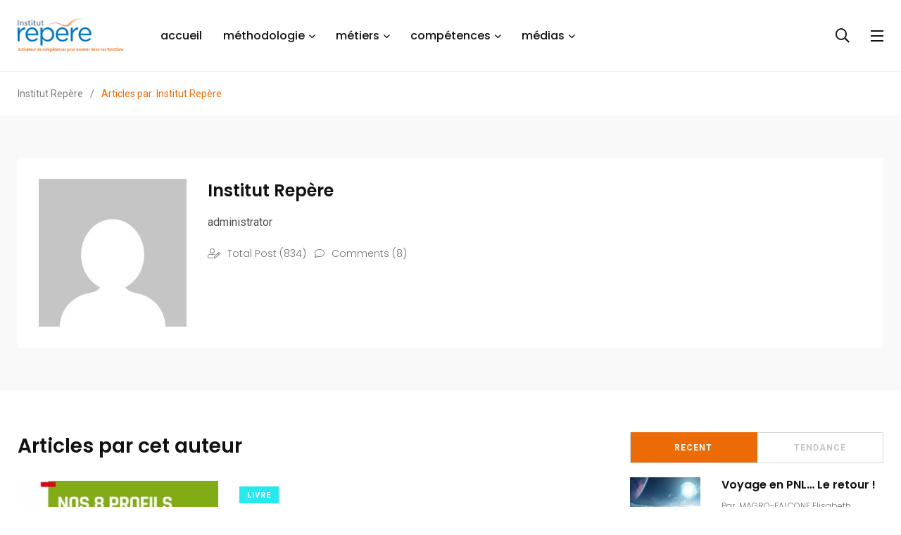

--- FILE ---
content_type: text/html; charset=UTF-8
request_url: https://www.institut-repere.com/info/author/saubin/page/2/
body_size: 14684
content:
<!doctype html><html
lang=fr-FR><head><link
rel=stylesheet href=https://www.institut-repere.com/info/wp-content/cache/minify/df822.default.include.6f62fb.css media=all> <script async src=https://www.institut-repere.com/info/wp-content/cache/minify/df822.default.include.01e101.js></script> <meta
charset="UTF-8"><meta
http-equiv="X-UA-Compatible" content="IE=edge"><meta
name="viewport" content="width=device-width, initial-scale=1.0"><link
rel=profile href=https://gmpg.org/xfn/11><link
rel=pingback href=https://www.institut-repere.com/info/xmlrpc.php><meta
name='robots' content='max-image-preview:large'>
<noscript><style>#preloader{display:none}</style></noscript><title>Articles rédigés par l&#039;Institut Repère</title><meta
name="description" content="Découvrez tous les articles rédigés par l&#039;Institut Repère. Des questions ? Contactez-nous dès maintenant."><meta
name="robots" content="index, follow, max-snippet:-1, max-image-preview:large, max-video-preview:-1"><link
rel=canonical href=https://www.institut-repere.com/info/author/saubin/page/2/ ><link
rel=prev href=https://www.institut-repere.com/info/author/saubin/ ><link
rel=next href=https://www.institut-repere.com/info/author/saubin/page/3/ ><meta
property="og:locale" content="fr_FR"><meta
property="og:type" content="profile"><meta
property="og:title" content="Articles rédigés par l&#039;Institut Repère"><meta
property="og:description" content="Découvrez tous les articles rédigés par l&#039;Institut Repère. Des questions ? Contactez-nous dès maintenant."><meta
property="og:url" content="https://www.institut-repere.com/info/author/saubin/"><meta
property="og:site_name" content="Institut Repère"><meta
property="og:image" content="https://secure.gravatar.com/avatar/f62bb4b0617a915658164916516c54bb?s=500&#038;d=mm&#038;r=g"><meta
name="twitter:card" content="summary_large_image"><meta
name="twitter:site" content="@Institut_Repere"> <script type=application/ld+json class=yoast-schema-graph>{"@context":"https://schema.org","@graph":[{"@type":"Organization","@id":"https://www.institut-repere.com/info/#organization","name":"Institut Rep\u00e8re","url":"https://www.institut-repere.com/info/","sameAs":["https://www.facebook.com/Institut.Repere/","https://www.linkedin.com/school/institut-repere/","https://www.youtube.com/channel/UCqAs9q6Hx9gX5WkYql7tquA","https://twitter.com/Institut_Repere"],"logo":{"@type":"ImageObject","@id":"https://www.institut-repere.com/info/#logo","inLanguage":"fr-FR","url":"https://www.institut-repere.com/info/wp-content/uploads/2020/07/LOGO_INSTITUT_REPERE_VEC.png","width":925,"height":339,"caption":"Institut Rep\u00e8re"},"image":{"@id":"https://www.institut-repere.com/info/#logo"}},{"@type":"WebSite","@id":"https://www.institut-repere.com/info/#website","url":"https://www.institut-repere.com/info/","name":"Institut Rep\u00e8re","description":"","publisher":{"@id":"https://www.institut-repere.com/info/#organization"},"potentialAction":[{"@type":"SearchAction","target":"https://www.institut-repere.com/info/?s={search_term_string}","query-input":"required name=search_term_string"}],"inLanguage":"fr-FR"},{"@type":"ProfilePage","@id":"https://www.institut-repere.com/info/author/saubin/page/2/#webpage","url":"https://www.institut-repere.com/info/author/saubin/page/2/","name":"Articles r\u00e9dig\u00e9s par l'Institut Rep\u00e8re","isPartOf":{"@id":"https://www.institut-repere.com/info/#website"},"description":"D\u00e9couvrez tous les articles r\u00e9dig\u00e9s par l'Institut Rep\u00e8re. Des questions ? Contactez-nous d\u00e8s maintenant.","inLanguage":"fr-FR","potentialAction":[{"@type":"ReadAction","target":["https://www.institut-repere.com/info/author/saubin/page/2/"]}]},{"@type":"Person","@id":"https://www.institut-repere.com/info/#/schema/person/cdb3f2ed9b80d4f4bc357864ea52c370","name":"Institut Rep\u00e8re","image":{"@type":"ImageObject","@id":"https://www.institut-repere.com/info/#personlogo","inLanguage":"fr-FR","url":"https://secure.gravatar.com/avatar/f62bb4b0617a915658164916516c54bb?s=96&d=mm&r=g","caption":"Institut Rep\u00e8re"},"mainEntityOfPage":{"@id":"https://www.institut-repere.com/info/author/saubin/page/2/#webpage"}}]}</script> <link
rel=dns-prefetch href=//fonts.googleapis.com><link
rel=alternate type=application/rss+xml title="Institut Repère &raquo; Flux" href=https://www.institut-repere.com/info/feed/ ><link
rel=alternate type=application/rss+xml title="Institut Repère &raquo; Flux des commentaires" href=https://www.institut-repere.com/info/comments/feed/ ><link
rel=alternate type=application/rss+xml title="Institut Repère &raquo; Flux des articles écrits par Institut Repère" href=https://www.institut-repere.com/info/author/saubin/feed/ ><link
rel=stylesheet id=wp-block-library-css  href='https://www.institut-repere.com/info/wp-includes/css/dist/block-library/style.min.css?ver=5.7.5' type=text/css media=all><link
rel=stylesheet id=wp-block-library-theme-css  href='https://www.institut-repere.com/info/wp-includes/css/dist/block-library/theme.min.css?ver=5.7.5' type=text/css media=all><link
rel=stylesheet id=contact-form-7-css  href='https://www.institut-repere.com/info/wp-content/plugins/contact-form-7/includes/css/styles.css?ver=5.5.3' type=text/css media=all><link
rel=stylesheet id=parent-style-css  href='https://www.institut-repere.com/info/wp-content/themes/papr/style.css?ver=5.7.5' type=text/css media=all><link
rel=stylesheet id=papr-child-style-css  href='https://www.institut-repere.com/info/wp-content/themes/papr-child/style.css?ver=5.7.5' type=text/css media=all><link
rel=stylesheet id=dflip-icons-style-css  href='https://www.institut-repere.com/info/wp-content/plugins/dflip/assets/css/themify-icons.min.css?ver=1.7.18' type=text/css media=all><link
rel=stylesheet id=dflip-style-css  href='https://www.institut-repere.com/info/wp-content/plugins/dflip/assets/css/dflip.min.css?ver=1.7.18' type=text/css media=all><link
rel=stylesheet id=papr-fonts-css  href='https://fonts.googleapis.com/css?family=Poppins%3A300%2C300i%2C400%2C400i%2C500%2C500i%2C600%2C600i%2C700%2C700i%2C800%2C800i%2C900%7CRoboto%3A300%2C300i%2C400%2C400i%2C500%2C500i%2C700%2C700i%2C900%2C900%26display%3Dswap&#038;subset=latin%2Clatin-ext&#038;ver=5.7.5' type=text/css media=all><style id=papr-dynamic-inline-css>.papr-container{padding-top:60px}@media all and (max-width: 1199px){.papr-container{padding-top:60px}}@media all and (max-width: 991px){.papr-container{padding-top:60px}}.papr-container{padding-bottom:30px}@media all and (max-width: 1199px){.papr-container{padding-bottom:30px}}@media all and (max-width: 991px){.papr-container{padding-bottom:30px}}</style> <script src='https://www.institut-repere.com/info/wp-includes/js/jquery/jquery.min.js?ver=3.5.1' id=jquery-core-js></script> <link
rel=https://api.w.org/ href=https://www.institut-repere.com/info/wp-json/ ><link
rel=alternate type=application/json href=https://www.institut-repere.com/info/wp-json/wp/v2/users/1><link
rel=EditURI type=application/rsd+xml title=RSD href=https://www.institut-repere.com/info/xmlrpc.php?rsd><link
rel=wlwmanifest type=application/wlwmanifest+xml href=https://www.institut-repere.com/info/wp-includes/wlwmanifest.xml><meta
name="generator" content="WordPress 5.7.5"><meta
name="framework" content="Redux 4.2.14">
 <script async src="https://www.googletagmanager.com/gtag/js?id=G-95T5NDDKGG"></script> <script>window.dataLayer=window.dataLayer||[];function gtag(){dataLayer.push(arguments);}
gtag('js',new Date());gtag('config','G-95T5NDDKGG');</script> <style>/*<![CDATA[*/:root{--primary-color:#ed6b06}/*]]>*/</style> <script data-cfasync=false>var dFlipLocation="https://www.institut-repere.com/info/wp-content/plugins/dflip/assets/";var dFlipWPGlobal={"text":{"toggleSound":"Turn on\/off Sound","toggleThumbnails":"Toggle Thumbnails","toggleOutline":"Toggle Outline\/Bookmark","previousPage":"Previous Page","nextPage":"Next Page","toggleFullscreen":"Toggle Fullscreen","zoomIn":"Zoom In","zoomOut":"Zoom Out","toggleHelp":"Toggle Help","singlePageMode":"Single Page Mode","doublePageMode":"Double Page Mode","downloadPDFFile":"Download PDF File","gotoFirstPage":"Goto First Page","gotoLastPage":"Goto Last Page","share":"Share","mailSubject":"I wanted you to see this FlipBook","mailBody":"Check out this site {{url}}","loading":"Loading"},"moreControls":"download,pageMode,startPage,endPage,sound","hideControls":"","scrollWheel":"true","backgroundColor":"#777","backgroundImage":"","height":"auto","paddingLeft":"20","paddingRight":"20","controlsPosition":"bottom","duration":800,"soundEnable":"true","enableDownload":"true","enableAnalytics":"false","webgl":"true","hard":"none","maxTextureSize":"1600","rangeChunkSize":"524288","disableRange":false,"zoomRatio":1.5,"stiffness":3,"pageMode":"0","singlePageMode":"0","pageSize":"0","autoPlay":"false","autoPlayDuration":5000,"autoPlayStart":"false","linkTarget":"2","sharePrefix":"flipbook-","pdfVersion":"default"};</script><link
rel=icon href=https://www.institut-repere.com/info/wp-content/uploads/2021/03/favicon.ico sizes=32x32><link
rel=icon href=https://www.institut-repere.com/info/wp-content/uploads/2021/03/favicon.ico sizes=192x192><link
rel=apple-touch-icon href=https://www.institut-repere.com/info/wp-content/uploads/2021/03/favicon.ico><meta
name="msapplication-TileImage" content="https://www.institut-repere.com/info/wp-content/uploads/2021/03/favicon.ico"><style id=wp-custom-css>.banner__standard{min-height:400px}.banner__standard .img-fluid{max-height:400px}img,video{aspect-ratio:attr(width) / attr(height)}.breadcrumb-wrapper{height:62px}.designation{display:none}.content-block .media-caption .caption-meta{display:none}#media_image-2{display:none}h2,.h2{font-size:3.2rem}h3,.h3{font-size:2.8rem}</style><style id=papr_options-dynamic-css title=dynamic-css class=redux-options-output>h1,.h1{font-display:swap}h2,.h2{font-display:swap}h3,.h3{font-display:swap}h4,.h4{font-display:swap}h5,.h5{font-display:swap}h6,.h6{font-display:swap}body,p{font-display:swap}p.big{font-display:swap}p.mid{font-display:swap}p.small{font-display:swap}</style></head><body
class="archive paged author author-saubin author-1 wp-embed-responsive paged-2 author-paged-2  has-sidebar right-sidebar axil-no-sticky-menu menu-open-click elementor-default elementor-kit-2785"><div
class=wrp><main
class="main-content "><div
id=page class=papr-main-content><div
class="side-nav "><div
class="side-nav-inner nicescroll-container"><form
id=off-canvas-search class=side-nav-search-form action=https://www.institut-repere.com/info/
method=GET><div
class="form-group search-field">
<input
type=text name=s
placeholder="Recherche ..."
value>
<button
type=submit class=side-nav-search-btn><i
class="fas fa-search"></i></button></div></form><div
class=side-nav-content><div
class=row><div
class=col-lg-6></div><div
class=col-lg-6><div
class=axil-contact-info-inner>
<span
class="m-b-xs-10 h5"> Nous contacter </span><div
class=axil-contact-info>
<address
class=address><p
class="m-b-xs-30 mid grey-dark-three">78 avenue du Général Michel Bizot <br> 75012 PARIS</p><div
class="h5 m-b-xs-5"> Nous appeler</div><div>
<a
class=tel href=tel:0143460016><i
class="fas fa-phone"></i>01 43 46 00 16 </a></div><div>
<a
class=tel
href=mailto:administration@institut-repere.com><i
class="fas fa-envelope"></i>administration@institut-repere.com </a></div>
</address><div
class="contact-social-share m-t-xs-35"><div
class="axil-social-title h5"> Restons connectés</div><ul
class="social-share social-share__with-bg">
<li><a
href=https://fr-fr.facebook.com/Institut.Repere/
target=_blank><i
class="fab fa-facebook-f"></i></a>
</li>
<li><a
href=https://fr.linkedin.com/school/institut-repere/
target=_blank><i
class="fab fa-linkedin-in"></i></a>
</li>
<li><a
href=https://www.youtube.com/channel/UCqAs9q6Hx9gX5WkYql7tquA
target=_blank><i
class="fab fa-youtube"></i></a>
</li></ul></div></div></div></div></div></div></div><div
class=close-sidenav-wrap><div
class=close-sidenav id=close-sidenav><div></div><div></div></div></div></div><header
class=page-header><div
class="navbar bg-white axil-header axil-header-one"><div
class=container><div
class=navbar-inner><div
class=brand-logo-container>
<a
class=site-logo href=https://www.institut-repere.com/ >
<img
class="brand-logo dark-logo" src=https://www.institut-repere.com/info/wp-content/uploads/2022/03/INSTITUT_REPERE_200x65.png
alt="Institut Repère">
<img
class="brand-logo light-logo" src=https://www.institut-repere.com/info/wp-content/uploads/2022/03/INSTITUT_REPERE_136x50.png
alt="Institut Repère">
</a></div><nav
class=main-nav-wrapper><ul
id=main-menu class="main-navigation list-inline"><li
id=menu-item-6828 class="menu-item menu-item-type-custom menu-item-object-custom menu-item-6828"><a
href=https://www.institut-repere.com/ >accueil</a></li>
<li
id=menu-item-6689 class="menu-item menu-item-type-taxonomy menu-item-object-category menu-item-has-children menu-item-6689 has-dropdown"><a
title=p href=https://www.institut-repere.com/info/methodologie/ >méthodologie</a><ul
class=submenu>
<li
id=menu-item-6695 class="menu-item menu-item-type-taxonomy menu-item-object-category menu-item-6695"><a
title=p href=https://www.institut-repere.com/info/methodologie/pnl/ >Programmation Neuro-linguistique</a></li>
<li
id=menu-item-6693 class="menu-item menu-item-type-taxonomy menu-item-object-category menu-item-6693"><a
href=https://www.institut-repere.com/info/methodologie/systemie/ >Analyse Systémique</a></li>
<li
id=menu-item-6694 class="menu-item menu-item-type-taxonomy menu-item-object-category menu-item-6694"><a
href=https://www.institut-repere.com/info/methodologie/pcm/ >Process Communication</a></li></ul>
</li>
<li
id=menu-item-6690 class="menu-item menu-item-type-taxonomy menu-item-object-category menu-item-has-children menu-item-6690 has-dropdown"><a
href=https://www.institut-repere.com/info/metiers/ >métiers</a><ul
class=submenu>
<li
id=menu-item-6696 class="menu-item menu-item-type-taxonomy menu-item-object-category menu-item-6696"><a
href=https://www.institut-repere.com/info/metiers/coaching/ >Coaching</a></li>
<li
id=menu-item-6697 class="menu-item menu-item-type-taxonomy menu-item-object-category menu-item-6697"><a
href=https://www.institut-repere.com/info/metiers/entrepreneur/ >Entrepreneur</a></li></ul>
</li>
<li
id=menu-item-6688 class="menu-item menu-item-type-taxonomy menu-item-object-category menu-item-has-children menu-item-6688 has-dropdown"><a
href=https://www.institut-repere.com/info/competences/ >compétences</a><ul
class=submenu>
<li
id=menu-item-6698 class="menu-item menu-item-type-taxonomy menu-item-object-category menu-item-6698"><a
href=https://www.institut-repere.com/info/competences/leadership/ >Leadership</a></li>
<li
id=menu-item-6692 class="menu-item menu-item-type-taxonomy menu-item-object-category menu-item-6692"><a
href=https://www.institut-repere.com/info/competences/resilience/ >Résilience</a></li>
<li
id=menu-item-6691 class="menu-item menu-item-type-taxonomy menu-item-object-category menu-item-6691"><a
href=https://www.institut-repere.com/info/competences/intelligence/ >Intelligence</a></li>
<li
id=menu-item-6846 class="menu-item menu-item-type-taxonomy menu-item-object-category menu-item-6846"><a
href=https://www.institut-repere.com/info/competences/pedagogie/ >Pédagogie</a></li></ul>
</li>
<li
id=menu-item-6829 class="menu-item menu-item-type-taxonomy menu-item-object-category menu-item-has-children menu-item-6829 has-dropdown"><a
href=https://www.institut-repere.com/info/medias/ >médias</a><ul
class=submenu>
<li
id=menu-item-6830 class="menu-item menu-item-type-taxonomy menu-item-object-category menu-item-6830"><a
href=https://www.institut-repere.com/info/medias/commentaire-video/ >Commentaire vidéo</a></li>
<li
id=menu-item-6831 class="menu-item menu-item-type-taxonomy menu-item-object-category menu-item-6831"><a
href=https://www.institut-repere.com/info/medias/livre/ >Livre</a></li>
<li
id=menu-item-6832 class="menu-item menu-item-type-taxonomy menu-item-object-category menu-item-6832"><a
href=https://www.institut-repere.com/info/medias/metaphores/ >Métaphores</a></li></ul>
</li></ul></nav><div
class="navbar-extra-features ml-auto"><form
id=search action=https://www.institut-repere.com/info/ class=navbar-search
method=GET><div
class=search-field>
<input
type=text class=navbar-search-field name=s
placeholder="Recherche ..."
value
aria-label=recherche>
<button
class=navbar-search-btn type=submit><i
class="fal fa-search"></i></button></div>
<a
href=# class=navbar-search-close><i
class="fal fa-times"></i></a></form>
<a
href=# class=nav-search-field-toggler data-toggle=nav-search-feild><i
class="far fa-search"></i></a>
<a
href=# class=side-nav-toggler id=side-nav-toggler>
<span></span>
<span></span>
<span></span>
</a></div><div
class="main-nav-toggler d-block d-lg-none" id=main-nav-toggler><div
class=toggler-inner>
<span></span>
<span></span>
<span></span></div></div></div></div></div></header><div
class=papr-container-main><div
class=breadcrumb-wrapper><div
class=container><nav
aria-label=breadcrumb>
<span
property=itemListElement typeof=ListItem><a
property=item typeof=WebPage title="Go to Institut Repère." href=https://www.institut-repere.com/info class=home ><span
property=name>Institut Repère</span></a><meta
property="position" content="1"></span><span
class=dvdr> / </span><span
class="author current-item">Articles par: Institut Repère</span></nav></div></div><section
class="banner banner__default bg-grey-light-three"><div
class=container><div
class="row align-items-center"><div
class=col-lg-12><div
class=author-details-block><div
class="media post-block post-block__mid m-b-xs-0"><div
class="author-image-container align-self-center">
<img
src="https://secure.gravatar.com/avatar/f62bb4b0617a915658164916516c54bb?s=210&#038;d=mm&#038;r=g"
alt="Institut Repère" class="author image"></div><div
class=media-body><h1 class="h4 m-b-xs-15">Institut Repère</h1><p
class=mid>administrator</p><div
class=post-metas><ul
class=list-inline>
<li><i
class="fal fa-user-edit"></i>Total Post                                        (834)
</li>
<li><i
class="fal fa-comment"></i>Comments                                            (8)
</li></ul></div><div
class=author-social-share><ul
class="social-share social-share__with-bg"></ul></div></div></div></div></div></div></div></section><div
class=papr-container><div
class=container><div
class="row theiaStickySidebar"><div
class="col-xl-8 axil-main"><div
class=papr-container-content><h2 class="h3 m-b-xs-30">Articles par cet auteur</h2><div
class="row axil-list-1"><div
class=col-lg-12><div
id=post-9466 class="post-9466 post type-post status-publish format-standard has-post-thumbnail hentry category-livre"><div
class="media post-block post-block__mid m-b-xs-30">
<a
class=align-self-center href=https://www.institut-repere.com/info/livre-nos-8-profils-energetiques/ >
<img
class=m-r-xs-30 src=https://www.institut-repere.com/info/wp-content/uploads/2022/06/nos-8-profils-energetiques-360x400.jpeg alt="profils énergétiques"><div
class=grad-overlay></div>
</a><div
class=media-body><div
class="post-cat-group m-b-xs-10">
<a
class="post-cat cat-btn" style=background:#26e8ef
href=https://www.institut-repere.com/info/medias/livre/ >
Livre </a></div><h3 class="axil-post-title hover-line"><a
href=https://www.institut-repere.com/info/livre-nos-8-profils-energetiques/ class=entry-title
rel=bookmark>Livre : Nos 8 profils énergétiques</a></h3><div
class="post-metas caption-meta"><ul
class=list-inline>
<li>
<span>Par</span> <a
href=https://www.institut-repere.com/info/author/saubin/ ><span
class="vcard author author_name"><span
class=fn>Institut Repère</span></span></a>  </li>
<li><i
class=dot>.</i> 30 juin 2022</li></ul></div><p>Construire une approche individualisée de ses ressources par Stéphane Fassetta Gérer son énergie est une vraie compétence pour préserver sa santé, mener à bien ses projets professionnels ou personnels et</p></div></div></div></div><div
class=col-lg-12><div
id=post-9463 class="post-9463 post type-post status-publish format-standard has-post-thumbnail hentry category-commentaire-video"><div
class="media post-block post-block__mid m-b-xs-30">
<a
class=align-self-center href=https://www.institut-repere.com/info/video-reapprendre-a-voyager/ >
<img
class=m-r-xs-30 src=https://www.institut-repere.com/info/wp-content/uploads/2022/06/airport-2373727_1920-400x400.jpg alt=voyager><div
class=grad-overlay></div>
</a><div
class=media-body><div
class="post-cat-group m-b-xs-10">
<a
class="post-cat cat-btn" style=background:#f41d77
href=https://www.institut-repere.com/info/medias/commentaire-video/ >
Commentaire vidéo </a></div><h3 class="axil-post-title hover-line"><a
href=https://www.institut-repere.com/info/video-reapprendre-a-voyager/ class=entry-title
rel=bookmark>Vidéo : Réapprendre à voyager</a></h3><div
class="post-metas caption-meta"><ul
class=list-inline>
<li>
<span>Par</span> <a
href=https://www.institut-repere.com/info/author/saubin/ ><span
class="vcard author author_name"><span
class=fn>Institut Repère</span></span></a>  </li>
<li><i
class=dot>.</i> 30 juin 2022</li></ul></div><p>Par Amélie Deloffre Entrepreneure d’intérêt général, auteure et experte du voyage responsable, Amélie Deloffre est notamment précurseur dans le développement de la micro-aventure en France. Elle sensibilise aux différents impacts</p></div></div></div></div><div
class=col-lg-12><div
id=post-9419 class="post-9419 post type-post status-publish format-standard has-post-thumbnail hentry category-livre"><div
class="media post-block post-block__mid m-b-xs-30">
<a
class=align-self-center href=https://www.institut-repere.com/info/cest-toi-le-pilote-de-ton-cerveau/ >
<img
class=m-r-xs-30 src=https://www.institut-repere.com/info/wp-content/uploads/2022/06/pilote-cerveau-400x400.jpg alt="C’est toi le pilote de ton cerveau"><div
class=grad-overlay></div>
</a><div
class=media-body><div
class="post-cat-group m-b-xs-10">
<a
class="post-cat cat-btn" style=background:#26e8ef
href=https://www.institut-repere.com/info/medias/livre/ >
Livre </a></div><h3 class="axil-post-title hover-line"><a
href=https://www.institut-repere.com/info/cest-toi-le-pilote-de-ton-cerveau/ class=entry-title
rel=bookmark>C’est toi le pilote de ton cerveau</a></h3><div
class="post-metas caption-meta"><ul
class=list-inline>
<li>
<span>Par</span> <a
href=https://www.institut-repere.com/info/author/saubin/ ><span
class="vcard author author_name"><span
class=fn>Institut Repère</span></span></a>  </li>
<li><i
class=dot>.</i> 1 juin 2022</li></ul></div><p>La réussite commence par prendre conscience des outils à notre disposition&#8230; dans notre cerveau Description Notre cerveau est comparable à un ordinateur doté de logiciels et de programmes représentatifs de</p></div></div></div></div><div
class=col-lg-12><div
id=post-9416 class="post-9416 post type-post status-publish format-standard has-post-thumbnail hentry category-commentaire-video"><div
class="media post-block post-block__mid m-b-xs-30">
<a
class=align-self-center href=https://www.institut-repere.com/info/devenez-le-maitre-de-vos-croyances/ >
<img
class=m-r-xs-30 src=https://www.institut-repere.com/info/wp-content/uploads/2022/06/maitre-croyances-400x400.jpg alt="maitre de vos croyances"><div
class=grad-overlay></div>
</a><div
class=media-body><div
class="post-cat-group m-b-xs-10">
<a
class="post-cat cat-btn" style=background:#f41d77
href=https://www.institut-repere.com/info/medias/commentaire-video/ >
Commentaire vidéo </a></div><h3 class="axil-post-title hover-line"><a
href=https://www.institut-repere.com/info/devenez-le-maitre-de-vos-croyances/ class=entry-title
rel=bookmark>Devenez le maître de vos croyances</a></h3><div
class="post-metas caption-meta"><ul
class=list-inline>
<li>
<span>Par</span> <a
href=https://www.institut-repere.com/info/author/saubin/ ><span
class="vcard author author_name"><span
class=fn>Institut Repère</span></span></a>  </li>
<li><i
class=dot>.</i> 1 juin 2022</li></ul></div><p>Un enfant atypique qui développe sa vie avec la PNL et l’hypnose ericksonienne. Un témoignage vivant et une ode à notre discipline. Dès sa naissance l’être humain baigne dans ses</p></div></div></div></div><div
class=col-lg-12><div
id=post-9331 class="post-9331 post type-post status-publish format-standard has-post-thumbnail hentry category-commentaire-video"><div
class="media post-block post-block__mid m-b-xs-30">
<a
class=align-self-center href=https://www.institut-repere.com/info/droles-de-defis/ >
<img
class=m-r-xs-30 src=https://www.institut-repere.com/info/wp-content/uploads/2022/04/video-mai2022-3-400x400.jpg alt=défis><div
class=grad-overlay></div>
</a><div
class=media-body><div
class="post-cat-group m-b-xs-10">
<a
class="post-cat cat-btn" style=background:#f41d77
href=https://www.institut-repere.com/info/medias/commentaire-video/ >
Commentaire vidéo </a></div><h3 class="axil-post-title hover-line"><a
href=https://www.institut-repere.com/info/droles-de-defis/ class=entry-title
rel=bookmark>Drôles de défis</a></h3><div
class="post-metas caption-meta"><ul
class=list-inline>
<li>
<span>Par</span> <a
href=https://www.institut-repere.com/info/author/saubin/ ><span
class="vcard author author_name"><span
class=fn>Institut Repère</span></span></a>  </li>
<li><i
class=dot>.</i> 29 avril 2022</li></ul></div><p>Quel est le lien entre des spaghetti, un morceau de papier collant, un bout de ficelle, un marshmallow et la facilitation agile&#8230; Ceux qui sont passés par cette épreuve ont</p></div></div></div></div><div
class=col-lg-12><div
id=post-9277 class="post-9277 post type-post status-publish format-standard has-post-thumbnail hentry category-livre"><div
class="media post-block post-block__mid m-b-xs-30">
<a
class=align-self-center href=https://www.institut-repere.com/info/livre-consulting-generatif/ >
<img
class=m-r-xs-30 src=https://www.institut-repere.com/info/wp-content/uploads/2022/03/livre-consulting-328x400.jpg alt="livre consulting"><div
class=grad-overlay></div>
</a><div
class=media-body><div
class="post-cat-group m-b-xs-10">
<a
class="post-cat cat-btn" style=background:#26e8ef
href=https://www.institut-repere.com/info/medias/livre/ >
Livre </a></div><h3 class="axil-post-title hover-line"><a
href=https://www.institut-repere.com/info/livre-consulting-generatif/ class=entry-title
rel=bookmark>Livre : Consulting Génératif</a></h3><div
class="post-metas caption-meta"><ul
class=list-inline>
<li>
<span>Par</span> <a
href=https://www.institut-repere.com/info/author/saubin/ ><span
class="vcard author author_name"><span
class=fn>Institut Repère</span></span></a>  </li>
<li><i
class=dot>.</i> 31 mars 2022</li></ul></div><p>Générer signifie donner naissance à quelque chose qui n&#8217;était pas là avant. L&#8217;essence du changement génératif est de cultiver la créativité dans les organisations, les équipes, les relations, et chez</p></div></div></div></div><div
class=col-lg-12><div
id=post-9271 class="post-9271 post type-post status-publish format-standard has-post-thumbnail hentry category-commentaire-video"><div
class="media post-block post-block__mid m-b-xs-30">
<a
class=align-self-center href=https://www.institut-repere.com/info/video-les-fondamentaux-de-la-pnl/ >
<img
class=m-r-xs-30 src=https://www.institut-repere.com/info/wp-content/uploads/2022/03/parcours-pnl-400x400.jpg alt="parcours pnl"><div
class=grad-overlay></div>
</a><div
class=media-body><div
class="post-cat-group m-b-xs-10">
<a
class="post-cat cat-btn" style=background:#f41d77
href=https://www.institut-repere.com/info/medias/commentaire-video/ >
Commentaire vidéo </a></div><h3 class="axil-post-title hover-line"><a
href=https://www.institut-repere.com/info/video-les-fondamentaux-de-la-pnl/ class=entry-title
rel=bookmark>Vidéo : Les fondamentaux de la PNL</a></h3><div
class="post-metas caption-meta"><ul
class=list-inline>
<li>
<span>Par</span> <a
href=https://www.institut-repere.com/info/author/saubin/ ><span
class="vcard author author_name"><span
class=fn>Institut Repère</span></span></a>  </li>
<li><i
class=dot>.</i> 31 mars 2022</li></ul></div><p>Tout commence par la création de la relation.  C’est LA condition sine qua non pour développer sa pratique de coaching.  La PNL est la discipline qui approche la création et</p></div></div></div></div><div
class=col-lg-12><div
id=post-9104 class="post-9104 post type-post status-publish format-standard has-post-thumbnail hentry category-institut-repere"><div
class="media post-block post-block__mid m-b-xs-30">
<a
class=align-self-center href=https://www.institut-repere.com/info/seance-dedicace-de-robert-dilts-a-linstitut-repere/ >
<img
class=m-r-xs-30 src=https://www.institut-repere.com/info/wp-content/uploads/2022/03/29_mars_dilts_article-carre-fr-400x400.jpg alt="dedicace dilts"><div
class=grad-overlay></div>
</a><div
class=media-body><div
class="post-cat-group m-b-xs-10">
<a
class="post-cat cat-btn" style=background:#000000
href=https://www.institut-repere.com/info/institut-repere/ >
Institut Repère </a></div><h3 class="axil-post-title hover-line"><a
href=https://www.institut-repere.com/info/seance-dedicace-de-robert-dilts-a-linstitut-repere/ class=entry-title
rel=bookmark>Séance Dédicace de Robert Dilts</a></h3><div
class="post-metas caption-meta"><ul
class=list-inline>
<li>
<span>Par</span> <a
href=https://www.institut-repere.com/info/author/saubin/ ><span
class="vcard author author_name"><span
class=fn>Institut Repère</span></span></a>  </li>
<li><i
class=dot>.</i> 11 mars 2022</li></ul></div><p>A peine quelques semaines après la sortie en français du livre Consulting Génératif, écrit par Robert Dilts, Elisabeth Falcone, Mickey A. Fehér, Colette Normandeau, Jean-François Thiriet et Kathryn M. Wyss,</p></div></div></div></div><div
class=col-lg-12><div
id=post-8996 class="post-8996 post type-post status-publish format-standard has-post-thumbnail hentry category-metaphores"><div
class="media post-block post-block__mid m-b-xs-30">
<a
class=align-self-center href=https://www.institut-repere.com/info/metaphore-le-capitaine-du-navire/ >
<img
class=m-r-xs-30 src=https://www.institut-repere.com/info/wp-content/uploads/2022/03/storm-g590f6ebbd_1920-400x400.jpg alt="tempête en mer"><div
class=grad-overlay></div>
</a><div
class=media-body><div
class="post-cat-group m-b-xs-10">
<a
class="post-cat cat-btn" style=background:#eeee22
href=https://www.institut-repere.com/info/medias/metaphores/ >
Métaphores </a></div><h3 class="axil-post-title hover-line"><a
href=https://www.institut-repere.com/info/metaphore-le-capitaine-du-navire/ class=entry-title
rel=bookmark>Métaphore : Le Capitaine du navire</a></h3><div
class="post-metas caption-meta"><ul
class=list-inline>
<li>
<span>Par</span> <a
href=https://www.institut-repere.com/info/author/saubin/ ><span
class="vcard author author_name"><span
class=fn>Institut Repère</span></span></a>  </li>
<li><i
class=dot>.</i> 1 mars 2022</li></ul></div><p>Un capitaine de la marine marchande en pleine tourmente et en pleine nuit reçoit un message urgent. «&nbsp;Veuillez corriger votre course de 25° vers l’Est pour éviter toute collision&nbsp;». Le</p></div></div></div></div><div
class=col-lg-12><div
id=post-8993 class="post-8993 post type-post status-publish format-standard has-post-thumbnail hentry category-livre"><div
class="media post-block post-block__mid m-b-xs-30">
<a
class=align-self-center href=https://www.institut-repere.com/info/livre-la-transformation-permanente/ >
<img
class=m-r-xs-30 src=https://www.institut-repere.com/info/wp-content/uploads/2022/03/transformation-permanente-400x400.jpg alt="transformation permanente"><div
class=grad-overlay></div>
</a><div
class=media-body><div
class="post-cat-group m-b-xs-10">
<a
class="post-cat cat-btn" style=background:#26e8ef
href=https://www.institut-repere.com/info/medias/livre/ >
Livre </a></div><h3 class="axil-post-title hover-line"><a
href=https://www.institut-repere.com/info/livre-la-transformation-permanente/ class=entry-title
rel=bookmark>Livre : La transformation permanente</a></h3><div
class="post-metas caption-meta"><ul
class=list-inline>
<li>
<span>Par</span> <a
href=https://www.institut-repere.com/info/author/saubin/ ><span
class="vcard author author_name"><span
class=fn>Institut Repère</span></span></a>  </li>
<li><i
class=dot>.</i> 1 mars 2022</li></ul></div><p>Les entreprises vivent aujourd&#8217;hui l&#8217;ère de la transformation permanente. Là où il y a encore quelques années, les changements pouvaient être mis en œuvre par les directions générales et par</p></div></div></div></div><div
class=col-lg-12><div
id=post-8985 class="post-8985 post type-post status-publish format-standard has-post-thumbnail hentry category-commentaire-video"><div
class="media post-block post-block__mid m-b-xs-30">
<a
class=align-self-center href=https://www.institut-repere.com/info/une-inspiration-pour-le-consulting/ >
<img
class=m-r-xs-30 src=https://www.institut-repere.com/info/wp-content/uploads/2022/03/inspiration-consulting-400x400.jpg alt="inspiration consulting"><div
class=grad-overlay></div>
</a><div
class=media-body><div
class="post-cat-group m-b-xs-10">
<a
class="post-cat cat-btn" style=background:#f41d77
href=https://www.institut-repere.com/info/medias/commentaire-video/ >
Commentaire vidéo </a></div><h3 class="axil-post-title hover-line"><a
href=https://www.institut-repere.com/info/une-inspiration-pour-le-consulting/ class=entry-title
rel=bookmark>Une inspiration pour le Consulting</a></h3><div
class="post-metas caption-meta"><ul
class=list-inline>
<li>
<span>Par</span> <a
href=https://www.institut-repere.com/info/author/saubin/ ><span
class="vcard author author_name"><span
class=fn>Institut Repère</span></span></a>  </li>
<li><i
class=dot>.</i> 1 mars 2022</li></ul></div><p>Tedx par Pierre-Alexandre Teulié, directeur de multinationales puis haut fonctionnaire dans le Ministère de l’Economie et des Finances sous Christine Lagarde, enfin Secrétaire Général du Groupe Carrefour, il crée sa</p></div></div></div></div><div
class=col-lg-12><div
id=post-8849 class="post-8849 post type-post status-publish format-standard has-post-thumbnail hentry category-livre"><div
class="media post-block post-block__mid m-b-xs-30">
<a
class=align-self-center href=https://www.institut-repere.com/info/livre-les-5-cercles-de-la-resilience/ >
<img
class=m-r-xs-30 src=https://www.institut-repere.com/info/wp-content/uploads/2022/02/5-cercles-400x400.jpeg alt="livre 5 cercles"><div
class=grad-overlay></div>
</a><div
class=media-body><div
class="post-cat-group m-b-xs-10">
<a
class="post-cat cat-btn" style=background:#26e8ef
href=https://www.institut-repere.com/info/medias/livre/ >
Livre </a></div><h3 class="axil-post-title hover-line"><a
href=https://www.institut-repere.com/info/livre-les-5-cercles-de-la-resilience/ class=entry-title
rel=bookmark>Livre : Les 5 cercles de la résilience</a></h3><div
class="post-metas caption-meta"><ul
class=list-inline>
<li>
<span>Par</span> <a
href=https://www.institut-repere.com/info/author/saubin/ ><span
class="vcard author author_name"><span
class=fn>Institut Repère</span></span></a>  </li>
<li><i
class=dot>.</i> 4 février 2022</li></ul></div><p>Pandémie, crise sociale et environnementale, peur de l’effondrement… les ondes de choc se multiplient et révèlent notre vulnérabilité. Comment y faire face sans perdre notre humanité ? Dans cet ouvrage,</p></div></div></div></div><div
class=col-lg-12><div
id=post-8846 class="post-8846 post type-post status-publish format-standard has-post-thumbnail hentry category-metaphores"><div
class="media post-block post-block__mid m-b-xs-30">
<a
class=align-self-center href=https://www.institut-repere.com/info/metaphore-antoine-de-saint-saint-exupery/ >
<img
class=m-r-xs-30 src=https://www.institut-repere.com/info/wp-content/uploads/2022/02/airplane-gb399b0aac_1920-400x400.jpg alt=avion><div
class=grad-overlay></div>
</a><div
class=media-body><div
class="post-cat-group m-b-xs-10">
<a
class="post-cat cat-btn" style=background:#eeee22
href=https://www.institut-repere.com/info/medias/metaphores/ >
Métaphores </a></div><h3 class="axil-post-title hover-line"><a
href=https://www.institut-repere.com/info/metaphore-antoine-de-saint-saint-exupery/ class=entry-title
rel=bookmark>Métaphore : Antoine de Saint-Exupéry</a></h3><div
class="post-metas caption-meta"><ul
class=list-inline>
<li>
<span>Par</span> <a
href=https://www.institut-repere.com/info/author/saubin/ ><span
class="vcard author author_name"><span
class=fn>Institut Repère</span></span></a>  </li>
<li><i
class=dot>.</i> 4 février 2022</li></ul></div><p>&#8220;Ce que d&#8217;autres ont réussi, on peut toujours le réussir.&#8221; &#8220;Fais de ta vie un rêve, et d&#8217;un rêve, une réalité.&#8221; &#8220;Ce qui importe, ce n&#8217;est pas d&#8217;arriver, mais d&#8217;aller</p></div></div></div></div><div
class=col-lg-12><div
id=post-8841 class="post-8841 post type-post status-publish format-standard has-post-thumbnail hentry category-commentaire-video"><div
class="media post-block post-block__mid m-b-xs-30">
<a
class=align-self-center href=https://www.institut-repere.com/info/consulting-generatif-par-robert-dilts/ >
<img
class=m-r-xs-30 src=https://www.institut-repere.com/info/wp-content/uploads/2022/02/robert-dilts-deborah-400x400.jpg alt="robert dilts et deborah"><div
class=grad-overlay></div>
</a><div
class=media-body><div
class="post-cat-group m-b-xs-10">
<a
class="post-cat cat-btn" style=background:#f41d77
href=https://www.institut-repere.com/info/medias/commentaire-video/ >
Commentaire vidéo </a></div><h3 class="axil-post-title hover-line"><a
href=https://www.institut-repere.com/info/consulting-generatif-par-robert-dilts/ class=entry-title
rel=bookmark>Consulting Génératif par Robert Dilts</a></h3><div
class="post-metas caption-meta"><ul
class=list-inline>
<li>
<span>Par</span> <a
href=https://www.institut-repere.com/info/author/saubin/ ><span
class="vcard author author_name"><span
class=fn>Institut Repère</span></span></a>  </li>
<li><i
class=dot>.</i> 4 février 2022</li></ul></div><p>Conférence exceptionnelle à Paris et en ligne animée par Robert DILTS (avec traduction en Français par Deborah Dilts. Pour faire face à la crise COVID-19 et évoluer dans un monde</p></div></div></div></div><div
class=col-lg-12><div
id=post-8644 class="post-8644 post type-post status-publish format-standard has-post-thumbnail hentry category-commentaire-video"><div
class="media post-block post-block__mid m-b-xs-30">
<a
class=align-self-center href=https://www.institut-repere.com/info/comment-developper-son-juste-potentiel/ >
<img
class=m-r-xs-30 src=https://www.institut-repere.com/info/wp-content/uploads/2022/01/developper-son-potentiel-400x400.jpg alt="développer son potentiel"><div
class=grad-overlay></div>
</a><div
class=media-body><div
class="post-cat-group m-b-xs-10">
<a
class="post-cat cat-btn" style=background:#f41d77
href=https://www.institut-repere.com/info/medias/commentaire-video/ >
Commentaire vidéo </a></div><h3 class="axil-post-title hover-line"><a
href=https://www.institut-repere.com/info/comment-developper-son-juste-potentiel/ class=entry-title
rel=bookmark>Comment développer son juste potentiel ?</a></h3><div
class="post-metas caption-meta"><ul
class=list-inline>
<li>
<span>Par</span> <a
href=https://www.institut-repere.com/info/author/saubin/ ><span
class="vcard author author_name"><span
class=fn>Institut Repère</span></span></a>  </li>
<li><i
class=dot>.</i> 6 janvier 2022</li></ul></div><p>Linda Guillon, une de nos formatrices dans le domaine de l’excellence entrepreneuriale, nous inspire en nous invitant à réfléchir sur nos objectifs de développement. Source d’inspiration pour nos bonnes résolutions</p></div></div></div></div><div
class=col-lg-12><div
id=post-8625 class="post-8625 post type-post status-publish format-standard has-post-thumbnail hentry category-livre"><div
class="media post-block post-block__mid m-b-xs-30">
<a
class=align-self-center href=https://www.institut-repere.com/info/livre-cette-fois-cest-la-bonne/ >
<img
class=m-r-xs-30 src=https://www.institut-repere.com/info/wp-content/uploads/2022/01/cette-fois-cest-la-bonne-400x400.jpg alt="couverture livre cette fois c&#039;est la bonne"><div
class=grad-overlay></div>
</a><div
class=media-body><div
class="post-cat-group m-b-xs-10">
<a
class="post-cat cat-btn" style=background:#26e8ef
href=https://www.institut-repere.com/info/medias/livre/ >
Livre </a></div><h3 class="axil-post-title hover-line"><a
href=https://www.institut-repere.com/info/livre-cette-fois-cest-la-bonne/ class=entry-title
rel=bookmark>Livre : Cette fois, c’est la bonne</a></h3><div
class="post-metas caption-meta"><ul
class=list-inline>
<li>
<span>Par</span> <a
href=https://www.institut-repere.com/info/author/saubin/ ><span
class="vcard author author_name"><span
class=fn>Institut Repère</span></span></a>  </li>
<li><i
class=dot>.</i> 3 janvier 2022</li></ul></div><p>Tenir ses bonnes résolutions et réaliser (enfin) ses objectifs grâce aux pactes d&#8217;Ulysse THALMANN Yves-Alexandre « Apprendre à vouloir et à persévérer, tel est l’engagement du livre que vous tenez</p></div></div></div></div><div
class=col-lg-12><div
id=post-8554 class="post-8554 post type-post status-publish format-standard has-post-thumbnail hentry category-livre"><div
class="media post-block post-block__mid m-b-xs-30">
<a
class=align-self-center href=https://www.institut-repere.com/info/intelligence-et-competence-emotionnelles-en-entreprise/ >
<img
class=m-r-xs-30 src=https://www.institut-repere.com/info/wp-content/uploads/2021/12/9782343145075b-316x400.jpg alt="livre compétences"><div
class=grad-overlay></div>
</a><div
class=media-body><div
class="post-cat-group m-b-xs-10">
<a
class="post-cat cat-btn" style=background:#26e8ef
href=https://www.institut-repere.com/info/medias/livre/ >
Livre </a></div><h3 class="axil-post-title hover-line"><a
href=https://www.institut-repere.com/info/intelligence-et-competence-emotionnelles-en-entreprise/ class=entry-title
rel=bookmark>Intelligence et compétence émotionnelles en entreprise</a></h3><div
class="post-metas caption-meta"><ul
class=list-inline>
<li>
<span>Par</span> <a
href=https://www.institut-repere.com/info/author/saubin/ ><span
class="vcard author author_name"><span
class=fn>Institut Repère</span></span></a>  </li>
<li><i
class=dot>.</i> 1 décembre 2021</li></ul></div><p>Perspectives multiples Sous la direction de Claude Berghmans Avec l&#8217;ajout du quotient émotionnel au fameux QI, la place des émotions dans notre société s&#8217;est accentuée au niveau du développement personnel.</p></div></div></div></div><div
class=col-lg-12><div
id=post-8532 class="post-8532 post type-post status-publish format-standard has-post-thumbnail hentry category-commentaire-video"><div
class="media post-block post-block__mid m-b-xs-30">
<a
class=align-self-center href=https://www.institut-repere.com/info/comment-expliquer-la-neuroscience-de-lempathie-de-maniere-structuree-et-simple/ >
<img
class=m-r-xs-30 src=https://www.institut-repere.com/info/wp-content/uploads/2021/11/Isabelle-Vandenbusche-400x400.jpg alt="Isabelle Vandenbusche"><div
class=grad-overlay></div>
</a><div
class=media-body><div
class="post-cat-group m-b-xs-10">
<a
class="post-cat cat-btn" style=background:#f41d77
href=https://www.institut-repere.com/info/medias/commentaire-video/ >
Commentaire vidéo </a></div><h3 class="axil-post-title hover-line"><a
href=https://www.institut-repere.com/info/comment-expliquer-la-neuroscience-de-lempathie-de-maniere-structuree-et-simple/ class=entry-title
rel=bookmark>Comment expliquer la neuroscience de l’empathie de manière structurée et simple</a></h3><div
class="post-metas caption-meta"><ul
class=list-inline>
<li>
<span>Par</span> <a
href=https://www.institut-repere.com/info/author/saubin/ ><span
class="vcard author author_name"><span
class=fn>Institut Repère</span></span></a>  </li>
<li><i
class=dot>.</i> 30 novembre 2021</li></ul></div><p>Une approche métaphorique de l’empathie très bien construite. Comment expliquer la neuroscience de l’empathie de manière structurée et simple. Un Tedx animé par Isabelle Vandenbusche, directrice d’un cabinet de conseil</p></div></div></div></div><div
class=col-lg-12><div
id=post-8526 class="post-8526 post type-post status-publish format-standard has-post-thumbnail hentry category-metaphores"><div
class="media post-block post-block__mid m-b-xs-30">
<a
class=align-self-center href=https://www.institut-repere.com/info/metaphore-le-secret-du-succes/ >
<img
class=m-r-xs-30 src=https://www.institut-repere.com/info/wp-content/uploads/2021/11/hands-g2aa6d8de5_1920-400x400.jpg alt="vieille dame"><div
class=grad-overlay></div>
</a><div
class=media-body><div
class="post-cat-group m-b-xs-10">
<a
class="post-cat cat-btn" style=background:#eeee22
href=https://www.institut-repere.com/info/medias/metaphores/ >
Métaphores </a></div><h3 class="axil-post-title hover-line"><a
href=https://www.institut-repere.com/info/metaphore-le-secret-du-succes/ class=entry-title
rel=bookmark>Métaphore : Le secret du succès</a></h3><div
class="post-metas caption-meta"><ul
class=list-inline>
<li>
<span>Par</span> <a
href=https://www.institut-repere.com/info/author/saubin/ ><span
class="vcard author author_name"><span
class=fn>Institut Repère</span></span></a>  </li>
<li><i
class=dot>.</i> 30 novembre 2021</li></ul></div><p>«&nbsp;Aujourd’hui, j’ai été voir des personnes âgées dans une maison de repos pour des travaux de recherche en psychologie.&nbsp; Je leur ai demandé comment elles définiraient le succès avec leurs</p></div></div></div></div><div
class=col-lg-12><div
id=post-8516 class="post-8516 post type-post status-publish format-standard has-post-thumbnail hentry category-commentaire-video"><div
class="media post-block post-block__mid m-b-xs-30">
<a
class=align-self-center href=https://www.institut-repere.com/info/quest-ce-que-le-coaching-somatique/ >
<img
class=m-r-xs-30 src=https://www.institut-repere.com/info/wp-content/uploads/2021/11/JUDITH-DELOZIER3-400x400.jpg alt="coaching somatique"><div
class=grad-overlay></div>
</a><div
class=media-body><div
class="post-cat-group m-b-xs-10">
<a
class="post-cat cat-btn" style=background:#f41d77
href=https://www.institut-repere.com/info/medias/commentaire-video/ >
Commentaire vidéo </a></div><h3 class="axil-post-title hover-line"><a
href=https://www.institut-repere.com/info/quest-ce-que-le-coaching-somatique/ class=entry-title
rel=bookmark>Qu’est-ce que le coaching somatique ?</a></h3><div
class="post-metas caption-meta"><ul
class=list-inline>
<li>
<span>Par</span> <a
href=https://www.institut-repere.com/info/author/saubin/ ><span
class="vcard author author_name"><span
class=fn>Institut Repère</span></span></a>  </li>
<li><i
class=dot>.</i> 15 novembre 2021</li></ul></div><p>Le coaching somatique est un moyen d’utiliser à la fois les mouvements et les mots d’un client au cours d’une séance de coaching. Il fournit également un moyen alternatif d’apporter</p></div></div></div></div><div
class=col-lg-12><div
id=post-8496 class="post-8496 post type-post status-publish format-standard has-post-thumbnail hentry category-institut-repere"><div
class="media post-block post-block__mid m-b-xs-30">
<a
class=align-self-center href=https://www.institut-repere.com/info/judith-delozier-presente-le-coaching-somatique/ >
<img
class=m-r-xs-30 src=https://www.institut-repere.com/info/wp-content/uploads/2021/11/JUDITH-DELOZIER3-400x400.jpg alt="coaching somatique"><div
class=grad-overlay></div>
</a><div
class=media-body><div
class="post-cat-group m-b-xs-10">
<a
class="post-cat cat-btn" style=background:#000000
href=https://www.institut-repere.com/info/institut-repere/ >
Institut Repère </a></div><h3 class="axil-post-title hover-line"><a
href=https://www.institut-repere.com/info/judith-delozier-presente-le-coaching-somatique/ class=entry-title
rel=bookmark>Judith Delozier présente le COACHING SOMATIQUE</a></h3><div
class="post-metas caption-meta"><ul
class=list-inline>
<li>
<span>Par</span> <a
href=https://www.institut-repere.com/info/author/saubin/ ><span
class="vcard author author_name"><span
class=fn>Institut Repère</span></span></a>  </li>
<li><i
class=dot>.</i> 12 novembre 2021</li></ul></div><p>Judith Delozier présente le COACHING SOMATIQUE Judith Delozier est une formatrice américaine, co-développeuse de la PNL. Elle a apporté des contributions majeures et fondamentales au champ de développement de la</p></div></div></div></div><div
class=col-lg-12><div
id=post-8468 class="post-8468 post type-post status-publish format-standard has-post-thumbnail hentry category-commentaire-video"><div
class="media post-block post-block__mid m-b-xs-30">
<a
class=align-self-center href=https://www.institut-repere.com/info/sadapter-au-changement-pour-conserver-son-succes/ >
<img
class=m-r-xs-30 src=https://www.institut-repere.com/info/wp-content/uploads/2021/11/jerome-poison-400x400.jpg alt="jerome poison"><div
class=grad-overlay></div>
</a><div
class=media-body><div
class="post-cat-group m-b-xs-10">
<a
class="post-cat cat-btn" style=background:#f41d77
href=https://www.institut-repere.com/info/medias/commentaire-video/ >
Commentaire vidéo </a></div><h3 class="axil-post-title hover-line"><a
href=https://www.institut-repere.com/info/sadapter-au-changement-pour-conserver-son-succes/ class=entry-title
rel=bookmark>S&#8217;adapter au changement pour conserver son succès</a></h3><div
class="post-metas caption-meta"><ul
class=list-inline>
<li>
<span>Par</span> <a
href=https://www.institut-repere.com/info/author/saubin/ ><span
class="vcard author author_name"><span
class=fn>Institut Repère</span></span></a>  </li>
<li><i
class=dot>.</i> 2 novembre 2021</li></ul></div><p>Voici un témoignage intéressant d’un coach sportif sur les effets de la pandémie et ce qui lui permet de garder du succès. Si ce métier est très différent de celui</p></div></div></div></div><div
class=col-lg-12><div
id=post-8371 class="post-8371 post type-post status-publish format-standard has-post-thumbnail hentry category-livre"><div
class="media post-block post-block__mid m-b-xs-30">
<a
class=align-self-center href=https://www.institut-repere.com/info/le-marketing-du-coach/ >
<img
class=m-r-xs-30 src=https://www.institut-repere.com/info/wp-content/uploads/2021/10/marketing-du-coach-290x400.jpg alt="livre marketing du coach"><div
class=grad-overlay></div>
</a><div
class=media-body><div
class="post-cat-group m-b-xs-10">
<a
class="post-cat cat-btn" style=background:#26e8ef
href=https://www.institut-repere.com/info/medias/livre/ >
Livre </a></div><h3 class="axil-post-title hover-line"><a
href=https://www.institut-repere.com/info/le-marketing-du-coach/ class=entry-title
rel=bookmark>Le marketing du coach</a></h3><div
class="post-metas caption-meta"><ul
class=list-inline>
<li>
<span>Par</span> <a
href=https://www.institut-repere.com/info/author/saubin/ ><span
class="vcard author author_name"><span
class=fn>Institut Repère</span></span></a>  </li>
<li><i
class=dot>.</i> 1 octobre 2021</li></ul></div><p>René-David Hadjadj, édition Eyrolles Quelles sont les conditions pour réussir en tant que coach et développer votre business&nbsp;? Pour mettre toutes les chances de votre côté avant de vous lancer,</p></div></div></div></div><div
class=col-lg-12><div
id=post-8363 class="post-8363 post type-post status-publish format-standard has-post-thumbnail hentry category-commentaire-video"><div
class="media post-block post-block__mid m-b-xs-30">
<a
class=align-self-center href=https://www.institut-repere.com/info/trouver-sa-voie-de-coach/ >
<img
class=m-r-xs-30 src=https://www.institut-repere.com/info/wp-content/uploads/2021/09/Marie-Dosiere-400x400.jpg alt="Marie Dosiere"><div
class=grad-overlay></div>
</a><div
class=media-body><div
class="post-cat-group m-b-xs-10">
<a
class="post-cat cat-btn" style=background:#f41d77
href=https://www.institut-repere.com/info/medias/commentaire-video/ >
Commentaire vidéo </a></div><h3 class="axil-post-title hover-line"><a
href=https://www.institut-repere.com/info/trouver-sa-voie-de-coach/ class=entry-title
rel=bookmark>Trouver sa voie de coach</a></h3><div
class="post-metas caption-meta"><ul
class=list-inline>
<li>
<span>Par</span> <a
href=https://www.institut-repere.com/info/author/saubin/ ><span
class="vcard author author_name"><span
class=fn>Institut Repère</span></span></a>  </li>
<li><i
class=dot>.</i> 30 septembre 2021</li></ul></div><p>Un témoignage intéressant qui donne quelques-clés pour développer sa spécificité. Ce sont des leçons valables pour tous mais cela peut être très riche pour les coachs qui cherchent encore leur</p></div></div></div></div><div
class=col-lg-12><div
id=post-8304 class="post-8304 post type-post status-publish format-standard has-post-thumbnail hentry category-metaphores"><div
class="media post-block post-block__mid m-b-xs-30">
<a
class=align-self-center href=https://www.institut-repere.com/info/metaphore-les-vagues-de-locean/ >
<img
class=m-r-xs-30 src=https://www.institut-repere.com/info/wp-content/uploads/2021/09/post-impressionist-1428129_1920-400x400.jpg alt=vagues><div
class=grad-overlay></div>
</a><div
class=media-body><div
class="post-cat-group m-b-xs-10">
<a
class="post-cat cat-btn" style=background:#eeee22
href=https://www.institut-repere.com/info/medias/metaphores/ >
Métaphores </a></div><h3 class="axil-post-title hover-line"><a
href=https://www.institut-repere.com/info/metaphore-les-vagues-de-locean/ class=entry-title
rel=bookmark>Métaphore : Les vagues de l&#8217;océan</a></h3><div
class="post-metas caption-meta"><ul
class=list-inline>
<li>
<span>Par</span> <a
href=https://www.institut-repere.com/info/author/saubin/ ><span
class="vcard author author_name"><span
class=fn>Institut Repère</span></span></a>  </li>
<li><i
class=dot>.</i> 29 septembre 2021</li></ul></div><p>«&nbsp;Un unique océan produit sans arrêt des vagues qui apparaissent et disparaissent mais ces vagues ont leur être dans l&#8217;océan ; l&#8217;océan demeure en elles et elles demeurent dans l&#8217;océan.</p></div></div></div></div><div
class=col-lg-12><div
id=post-8053 class="post-8053 post type-post status-publish format-standard has-post-thumbnail hentry category-metaphores"><div
class="media post-block post-block__mid m-b-xs-30">
<a
class=align-self-center href=https://www.institut-repere.com/info/le-genie-de-leonard-de-vinci/ >
<img
class=m-r-xs-30 src=https://www.institut-repere.com/info/wp-content/uploads/2021/09/davinci-4670066_1920-400x400.jpg alt="Léonard de Vinci"><div
class=grad-overlay></div>
</a><div
class=media-body><div
class="post-cat-group m-b-xs-10">
<a
class="post-cat cat-btn" style=background:#eeee22
href=https://www.institut-repere.com/info/medias/metaphores/ >
Métaphores </a></div><h3 class="axil-post-title hover-line"><a
href=https://www.institut-repere.com/info/le-genie-de-leonard-de-vinci/ class=entry-title
rel=bookmark>Le génie de Léonard de Vinci</a></h3><div
class="post-metas caption-meta"><ul
class=list-inline>
<li>
<span>Par</span> <a
href=https://www.institut-repere.com/info/author/saubin/ ><span
class="vcard author author_name"><span
class=fn>Institut Repère</span></span></a>  </li>
<li><i
class=dot>.</i> 3 septembre 2021</li></ul></div><p>Leonardo da Vinci est un personnage fascinant.&nbsp; Il a marqué son époque et continue d’intéresser bon nombre de chercheurs.&nbsp; Il a passé sa vie à chercher, étudier, s’inspirer de son</p></div></div></div></div><div
class=col-lg-12><div
id=post-8048 class="post-8048 post type-post status-publish format-standard has-post-thumbnail hentry category-livre"><div
class="media post-block post-block__mid m-b-xs-30">
<a
class=align-self-center href=https://www.institut-repere.com/info/quelles-competences-pour-demain/ >
<img
class=m-r-xs-30 src=https://www.institut-repere.com/info/wp-content/uploads/2021/09/9782100716227-X-323x400.jpg alt="compétences demain"><div
class=grad-overlay></div>
</a><div
class=media-body><div
class="post-cat-group m-b-xs-10">
<a
class="post-cat cat-btn" style=background:#26e8ef
href=https://www.institut-repere.com/info/medias/livre/ >
Livre </a></div><h3 class="axil-post-title hover-line"><a
href=https://www.institut-repere.com/info/quelles-competences-pour-demain/ class=entry-title
rel=bookmark>Quelles compétences pour demain</a></h3><div
class="post-metas caption-meta"><ul
class=list-inline>
<li>
<span>Par</span> <a
href=https://www.institut-repere.com/info/author/saubin/ ><span
class="vcard author author_name"><span
class=fn>Institut Repère</span></span></a>  </li>
<li><i
class=dot>.</i> 3 septembre 2021</li></ul></div><p>Dunod ; Parution&nbsp;:&nbsp; septembre 2014 ; Sandra Enlart, Olivier Charbonnier Smartphones, tablettes numériques, ordinateurs portables : ces outils entièrement intégrés à nos vies privées et professionnelles bouleversent nos organisations sociales</p></div></div></div></div><div
class=col-lg-12><div
id=post-8044 class="post-8044 post type-post status-publish format-standard has-post-thumbnail hentry category-commentaire-video"><div
class="media post-block post-block__mid m-b-xs-30">
<a
class=align-self-center href=https://www.institut-repere.com/info/apprenez-autrement/ >
<img
class=m-r-xs-30 src=https://www.institut-repere.com/info/wp-content/uploads/2021/09/apprenez-autrement-400x400.jpg alt="Apprenez autrement"><div
class=grad-overlay></div>
</a><div
class=media-body><div
class="post-cat-group m-b-xs-10">
<a
class="post-cat cat-btn" style=background:#f41d77
href=https://www.institut-repere.com/info/medias/commentaire-video/ >
Commentaire vidéo </a></div><h3 class="axil-post-title hover-line"><a
href=https://www.institut-repere.com/info/apprenez-autrement/ class=entry-title
rel=bookmark>Apprenez autrement</a></h3><div
class="post-metas caption-meta"><ul
class=list-inline>
<li>
<span>Par</span> <a
href=https://www.institut-repere.com/info/author/saubin/ ><span
class="vcard author author_name"><span
class=fn>Institut Repère</span></span></a>  </li>
<li><i
class=dot>.</i> 3 septembre 2021</li></ul></div><p>Comment développer ses compétences&nbsp;? La toile rengorge de tutos et autres aides pour apprendre un tas de choses. Comment apprenez-vous&nbsp;?&nbsp; Quelle est votre stratégie d’apprentissage&nbsp;? Les modélisateurs les plus avancés</p></div></div></div></div><div
class=col-lg-12><div
id=post-8009 class="post-8009 post type-post status-publish format-standard has-post-thumbnail hentry category-institut-repere"><div
class="media post-block post-block__mid m-b-xs-30">
<a
class=align-self-center href=https://www.institut-repere.com/info/conference-gratuite-introduction-au-consulting-generatif/ >
<img
class=m-r-xs-30 src=https://www.institut-repere.com/info/wp-content/uploads/2021/07/conf-dilts-400x400.jpg alt="conférence dilts"><div
class=grad-overlay></div>
</a><div
class=media-body><div
class="post-cat-group m-b-xs-10">
<a
class="post-cat cat-btn" style=background:#000000
href=https://www.institut-repere.com/info/institut-repere/ >
Institut Repère </a></div><h3 class="axil-post-title hover-line"><a
href=https://www.institut-repere.com/info/conference-gratuite-introduction-au-consulting-generatif/ class=entry-title
rel=bookmark>Conférence gratuite : Introduction au consulting génératif</a></h3><div
class="post-metas caption-meta"><ul
class=list-inline>
<li>
<span>Par</span> <a
href=https://www.institut-repere.com/info/author/saubin/ ><span
class="vcard author author_name"><span
class=fn>Institut Repère</span></span></a>  </li>
<li><i
class=dot>.</i> 28 juillet 2021</li></ul></div><p>Pour faire face à la crise COVID-19 et évoluer dans un monde V.U.C.A. (Volatile, U(i)ncertain, Complexe, Ambigu), les entreprises et les organisations doivent s’interroger sur le niveau d’adéquation des modèles</p></div></div></div></div><div
class=col-lg-12><div
id=post-7863 class="post-7863 post type-post status-publish format-standard has-post-thumbnail hentry category-institut-repere"><div
class="media post-block post-block__mid m-b-xs-30">
<a
class=align-self-center href=https://www.institut-repere.com/info/une-rencontre-exceptionnelle-bloquez-les-dates/ >
<img
class=m-r-xs-30 src=https://www.institut-repere.com/info/wp-content/uploads/2021/07/JUDITH-DELOZIER2-400x400.jpg alt="judith delozier"><div
class=grad-overlay></div>
</a><div
class=media-body><div
class="post-cat-group m-b-xs-10">
<a
class="post-cat cat-btn" style=background:#000000
href=https://www.institut-repere.com/info/institut-repere/ >
Institut Repère </a></div><h3 class="axil-post-title hover-line"><a
href=https://www.institut-repere.com/info/une-rencontre-exceptionnelle-bloquez-les-dates/ class=entry-title
rel=bookmark>Une rencontre exceptionnelle – Bloquez les dates</a></h3><div
class="post-metas caption-meta"><ul
class=list-inline>
<li>
<span>Par</span> <a
href=https://www.institut-repere.com/info/author/saubin/ ><span
class="vcard author author_name"><span
class=fn>Institut Repère</span></span></a>  </li>
<li><i
class=dot>.</i> 1 juillet 2021</li></ul></div><p>Judith Delozier, que l’on appelle la Maman de la PNL, sera parmi nous pour 2 jours sur le thème du «&nbsp;Coaching Somatique et Voyage du Héros&nbsp;».&nbsp; Une nouvelle occasion d’explorer</p></div></div></div></div></div><div
class=pagination-holder><div
class=axil-post-pagination><ul
class=axil-post-pagination-holder>
<li><a
href=https://www.institut-repere.com/info/author/saubin/ ><i
class="fa fa-angle-left" aria-hidden=true></i> </a></li>
<li><a
href=https://www.institut-repere.com/info/author/saubin/ >1</a></li>
<li
class=active><a
href=https://www.institut-repere.com/info/author/saubin/page/2/ >2</a></li>
<li><a
href=https://www.institut-repere.com/info/author/saubin/page/3/ >3</a></li>
<li><a
href=https://www.institut-repere.com/info/author/saubin/page/4/ >4</a></li>
<li>...</li>
<li><a
href=https://www.institut-repere.com/info/author/saubin/page/28/ >28</a></li>
<li><a
href=https://www.institut-repere.com/info/author/saubin/page/3/ > <i
class="fa fa-angle-right" aria-hidden=true></i></a></li></ul></div></div></div></div><div
class="col-xl-4 axil-sidebar"><aside
class=axil-main-sidebar><div
id=axil-tabbed-recent-widget-1 class="widget tabbed widgets-sidebar"><div
class="post-widget sidebar-post-widget m-b-xs-30"><ul
class="nav nav-pills row no-gutters"><li
class="nav-item col"><h2 style="all: unset;">
<a
class="nav-link active"
href=#recent-post-1
data-toggle=pill
>Recent</a></h2>
</li>
<li
class="nav-item col"><h2 style="all: unset;">
<a
class="nav-link "
href=#recent-post-2
data-toggle=pill
>Tendance</a></h2>
</li></ul><div
class=tab-content><div
class="tab-pane fade active show" id=recent-post-1><div
class=content><div
class="media post-block post-block__small">
<a
href=https://www.institut-repere.com/info/voyage-en-pnl-le-retour/ class=align-self-center>
<img
width=150 height=150 src=https://www.institut-repere.com/info/wp-content/uploads/2023/08/Image-article-1-150x150.jpg class="m-r-xs-30 wp-post-image" alt loading=lazy srcset="https://www.institut-repere.com/info/wp-content/uploads/2023/08/Image-article-1-150x150.jpg 150w, https://www.institut-repere.com/info/wp-content/uploads/2023/08/Image-article-1-300x300.jpg 300w, https://www.institut-repere.com/info/wp-content/uploads/2023/08/Image-article-1-1024x1024.jpg 1024w, https://www.institut-repere.com/info/wp-content/uploads/2023/08/Image-article-1-768x768.jpg 768w, https://www.institut-repere.com/info/wp-content/uploads/2023/08/Image-article-1-400x400.jpg 400w, https://www.institut-repere.com/info/wp-content/uploads/2023/08/Image-article-1-780x780.jpg 780w, https://www.institut-repere.com/info/wp-content/uploads/2023/08/Image-article-1.jpg 1080w" sizes="(max-width: 150px) 100vw, 150px">  </a><div
class=media-body><div
class=post-cat-group>
<a
style=color:#1e73be
class=post-cat
href=https://www.institut-repere.com/info/methodologie/pnl/ >Programmation Neuro-linguistique</a></div><h3 class="h4 axil-post-title hover-line hover-line"><a
href=https://www.institut-repere.com/info/voyage-en-pnl-le-retour/ >Voyage en PNL&#8230; Le retour !</a></h3><div
class=post-metas><ul
class=list-inline>
<li>Par &nbsp;<a
href=https://www.institut-repere.com/info/author/efalcone/ title="Articles par MAGRO-FALCONE Elisabeth" rel=author>MAGRO-FALCONE Elisabeth</a></li></ul></div></div></div><div
class="media post-block post-block__small">
<a
href=https://www.institut-repere.com/info/comment-maitriser-le-langage-de-linfluence-et-obtenir-ce-que-vous-voulez-sans-manipuler/ class=align-self-center>
<img
width=150 height=150 src=https://www.institut-repere.com/info/wp-content/uploads/2023/08/Image-livre-shelle-150x150.jpg class="m-r-xs-30 wp-post-image" alt loading=lazy srcset="https://www.institut-repere.com/info/wp-content/uploads/2023/08/Image-livre-shelle-150x150.jpg 150w, https://www.institut-repere.com/info/wp-content/uploads/2023/08/Image-livre-shelle-300x300.jpg 300w, https://www.institut-repere.com/info/wp-content/uploads/2023/08/Image-livre-shelle-1024x1024.jpg 1024w, https://www.institut-repere.com/info/wp-content/uploads/2023/08/Image-livre-shelle-768x768.jpg 768w, https://www.institut-repere.com/info/wp-content/uploads/2023/08/Image-livre-shelle-400x400.jpg 400w, https://www.institut-repere.com/info/wp-content/uploads/2023/08/Image-livre-shelle-780x780.jpg 780w, https://www.institut-repere.com/info/wp-content/uploads/2023/08/Image-livre-shelle.jpg 1080w" sizes="(max-width: 150px) 100vw, 150px">  </a><div
class=media-body><div
class=post-cat-group>
<a
style=color:#26e8ef
class=post-cat
href=https://www.institut-repere.com/info/medias/livre/ >Livre</a></div><h3 class="h4 axil-post-title hover-line hover-line"><a
href=https://www.institut-repere.com/info/comment-maitriser-le-langage-de-linfluence-et-obtenir-ce-que-vous-voulez-sans-manipuler/ >Comment maîtriser le langage de l&#8217;influence et obtenir ce que vous voulez, sans manipuler ?</a></h3><div
class=post-metas><ul
class=list-inline>
<li>Par &nbsp;<a
href=https://www.institut-repere.com/info/author/mleterrier/ title="Articles par Martial LE TERRIER" rel=author>Martial LE TERRIER</a></li></ul></div></div></div><div
class="media post-block post-block__small">
<a
href=https://www.institut-repere.com/info/passer-du-je-au-nous-la-cle-pour-lacher-prise/ class=align-self-center>
<img
width=150 height=150 src=https://www.institut-repere.com/info/wp-content/uploads/2023/08/Image-lien-video-150x150.jpg class="m-r-xs-30 wp-post-image" alt loading=lazy srcset="https://www.institut-repere.com/info/wp-content/uploads/2023/08/Image-lien-video-150x150.jpg 150w, https://www.institut-repere.com/info/wp-content/uploads/2023/08/Image-lien-video-400x400.jpg 400w, https://www.institut-repere.com/info/wp-content/uploads/2023/08/Image-lien-video-780x780.jpg 780w" sizes="(max-width: 150px) 100vw, 150px">  </a><div
class=media-body><div
class=post-cat-group>
<a
style=color:#f41d77
class=post-cat
href=https://www.institut-repere.com/info/medias/commentaire-video/ >Commentaire vidéo</a></div><h3 class="h4 axil-post-title hover-line hover-line"><a
href=https://www.institut-repere.com/info/passer-du-je-au-nous-la-cle-pour-lacher-prise/ >Passer du « Je » au « Nous » : la clé pour lâcher prise</a></h3><div
class=post-metas><ul
class=list-inline>
<li>Par &nbsp;<a
href=https://www.institut-repere.com/info/author/jthiriet/ title="Articles par Jean-François Thiriet" rel=author>Jean-François Thiriet</a></li></ul></div></div></div><div
class="media post-block post-block__small">
<a
href=https://www.institut-repere.com/info/sautoriser-a-rever-grand-avec-thierry-redon/ class=align-self-center>
<img
width=150 height=150 src=https://www.institut-repere.com/info/wp-content/uploads/2022/03/Thierry-REDON-Formation-5M5A7904-150x150.jpg class="m-r-xs-30 wp-post-image" alt="Thierry REDON" loading=lazy srcset="https://www.institut-repere.com/info/wp-content/uploads/2022/03/Thierry-REDON-Formation-5M5A7904-150x150.jpg 150w, https://www.institut-repere.com/info/wp-content/uploads/2022/03/Thierry-REDON-Formation-5M5A7904-400x400.jpg 400w, https://www.institut-repere.com/info/wp-content/uploads/2022/03/Thierry-REDON-Formation-5M5A7904-780x780.jpg 780w, https://www.institut-repere.com/info/wp-content/uploads/2022/03/Thierry-REDON-Formation-5M5A7904-1200x1200.jpg 1200w" sizes="(max-width: 150px) 100vw, 150px">  </a><div
class=media-body><div
class=post-cat-group>
<a
class=post-cat
href=https://www.institut-repere.com/info/nos-clients/ ><span
class="el-rt-cat style_2">Nos clients ont du talent<span
class=titleinner></span></span></a></div><h3 class="h4 axil-post-title hover-line hover-line"><a
href=https://www.institut-repere.com/info/sautoriser-a-rever-grand-avec-thierry-redon/ >S’autoriser à rêver grand, avec Thierry Redon</a></h3><div
class=post-metas><ul
class=list-inline>
<li>Par &nbsp;<a
href=https://www.institut-repere.com/info/author/mleterrier/ title="Articles par Martial LE TERRIER" rel=author>Martial LE TERRIER</a></li></ul></div></div></div><div
class="media post-block post-block__small">
<a
href=https://www.institut-repere.com/info/institut-repere-ressources-documentaires-nad-39-le-manager/ class=align-self-center>
<img
width=150 height=150 src=https://www.institut-repere.com/info/wp-content/uploads/2009/02/Image-metaphore-150x150.jpg class="m-r-xs-30 wp-post-image" alt loading=lazy srcset="https://www.institut-repere.com/info/wp-content/uploads/2009/02/Image-metaphore-150x150.jpg 150w, https://www.institut-repere.com/info/wp-content/uploads/2009/02/Image-metaphore-300x300.jpg 300w, https://www.institut-repere.com/info/wp-content/uploads/2009/02/Image-metaphore-1024x1024.jpg 1024w, https://www.institut-repere.com/info/wp-content/uploads/2009/02/Image-metaphore-768x768.jpg 768w, https://www.institut-repere.com/info/wp-content/uploads/2009/02/Image-metaphore-400x400.jpg 400w, https://www.institut-repere.com/info/wp-content/uploads/2009/02/Image-metaphore-780x780.jpg 780w, https://www.institut-repere.com/info/wp-content/uploads/2009/02/Image-metaphore.jpg 1080w" sizes="(max-width: 150px) 100vw, 150px">  </a><div
class=media-body><div
class=post-cat-group>
<a
style=color:#eeee22
class=post-cat
href=https://www.institut-repere.com/info/medias/metaphores/ >Métaphores</a></div><h3 class="h4 axil-post-title hover-line hover-line"><a
href=https://www.institut-repere.com/info/institut-repere-ressources-documentaires-nad-39-le-manager/ >Métaphore : Le manager</a></h3><div
class=post-metas><ul
class=list-inline>
<li>Par &nbsp;<a
href=https://www.institut-repere.com/info/author/saubin/ title="Articles par Institut Repère" rel=author>Institut Repère</a></li></ul></div></div></div></div></div><div
class="tab-pane fade " id=recent-post-2><div
class=content><div
class="media post-block post-block__small">
<a
href=https://www.institut-repere.com/info/process-communication-6-types-personnalite/ class=align-self-center>
<img
width=150 height=150 src=https://www.institut-repere.com/info/wp-content/uploads/2009/02/pcm-types-personnalites-150x150.jpg class="m-r-xs-30 wp-post-image" alt="PCM les 6 types de personnalités" loading=lazy srcset="https://www.institut-repere.com/info/wp-content/uploads/2009/02/pcm-types-personnalites-150x150.jpg 150w, https://www.institut-repere.com/info/wp-content/uploads/2009/02/pcm-types-personnalites-300x300.jpg 300w, https://www.institut-repere.com/info/wp-content/uploads/2009/02/pcm-types-personnalites-100x100.jpg 100w" sizes="(max-width: 150px) 100vw, 150px">  </a><div
class=media-body><div
class=post-cat-group>
<a
style=color:#000000
class=post-cat
href=https://www.institut-repere.com/info/methodologie/pcm/ >Process Communication</a></div><h3 class="h4 axil-post-title hover-line hover-line"><a
href=https://www.institut-repere.com/info/process-communication-6-types-personnalite/ >Modèle de la pcm : Les types de personnalités</a></h3><div
class=post-metas><ul
class=list-inline>
<li>Par &nbsp;<a
href=https://www.institut-repere.com/info/author/jlmonsempes/ title="Articles par Jean-Luc MONSEMPES" rel=author>Jean-Luc MONSEMPES</a></li></ul></div></div></div><div
class="media post-block post-block__small">
<a
href=https://www.institut-repere.com/info/les-outils-du-coach-comment-les-choisir/ class=align-self-center>
<img
width=150 height=150 src=https://www.institut-repere.com/info/wp-content/uploads/2017/04/outils-coachs2-150x150.jpg class="m-r-xs-30 wp-post-image" alt="outils coach" loading=lazy srcset="https://www.institut-repere.com/info/wp-content/uploads/2017/04/outils-coachs2-150x150.jpg 150w, https://www.institut-repere.com/info/wp-content/uploads/2017/04/outils-coachs2-300x300.jpg 300w, https://www.institut-repere.com/info/wp-content/uploads/2017/04/outils-coachs2-1024x1024.jpg 1024w, https://www.institut-repere.com/info/wp-content/uploads/2017/04/outils-coachs2-768x768.jpg 768w, https://www.institut-repere.com/info/wp-content/uploads/2017/04/outils-coachs2-400x400.jpg 400w, https://www.institut-repere.com/info/wp-content/uploads/2017/04/outils-coachs2-780x780.jpg 780w, https://www.institut-repere.com/info/wp-content/uploads/2017/04/outils-coachs2-1200x1200.jpg 1200w, https://www.institut-repere.com/info/wp-content/uploads/2017/04/outils-coachs2.jpg 1280w" sizes="(max-width: 150px) 100vw, 150px">  </a><div
class=media-body><div
class=post-cat-group>
<a
style=color:#cf24e2
class=post-cat
href=https://www.institut-repere.com/info/metiers/coaching/ >Coaching</a></div><h3 class="h4 axil-post-title hover-line hover-line"><a
href=https://www.institut-repere.com/info/les-outils-du-coach-comment-les-choisir/ >Les outils du coach, comment les choisir ?</a></h3><div
class=post-metas><ul
class=list-inline>
<li>Par &nbsp;<a
href=https://www.institut-repere.com/info/author/jlmonsempes/ title="Articles par Jean-Luc MONSEMPES" rel=author>Jean-Luc MONSEMPES</a></li></ul></div></div></div><div
class="media post-block post-block__small">
<a
href=https://www.institut-repere.com/info/institut-repere-ressources-documentaires-les-etapes-de-lapprentissage/ class=align-self-center>
<img
width=150 height=150 src=https://www.institut-repere.com/info/wp-content/uploads/2009/06/apprentissage-150x150.jpg class="m-r-xs-30 wp-post-image" alt="étapes d&#039;apprentissage" loading=lazy srcset="https://www.institut-repere.com/info/wp-content/uploads/2009/06/apprentissage-150x150.jpg 150w, https://www.institut-repere.com/info/wp-content/uploads/2009/06/apprentissage-300x300.jpg 300w, https://www.institut-repere.com/info/wp-content/uploads/2009/06/apprentissage-100x100.jpg 100w" sizes="(max-width: 150px) 100vw, 150px">  </a><div
class=media-body><div
class=post-cat-group>
<a
style=color:#f2b437
class=post-cat
href=https://www.institut-repere.com/info/competences/pedagogie/ >Pédagogie</a></div><h3 class="h4 axil-post-title hover-line hover-line"><a
href=https://www.institut-repere.com/info/institut-repere-ressources-documentaires-les-etapes-de-lapprentissage/ >Etapes d&#8217;apprentissage</a></h3><div
class=post-metas><ul
class=list-inline>
<li>Par &nbsp;<a
href=https://www.institut-repere.com/info/author/jlmonsempes/ title="Articles par Jean-Luc MONSEMPES" rel=author>Jean-Luc MONSEMPES</a></li></ul></div></div></div><div
class="media post-block post-block__small">
<a
href=https://www.institut-repere.com/info/modele-de-l-element-humain-de-will-schutz/ class=align-self-center>
<img
width=150 height=150 src=https://www.institut-repere.com/info/wp-content/uploads/2009/02/will-Schutz-150x150.jpg class="m-r-xs-30 wp-post-image" alt="Will Schutz" loading=lazy srcset="https://www.institut-repere.com/info/wp-content/uploads/2009/02/will-Schutz-150x150.jpg 150w, https://www.institut-repere.com/info/wp-content/uploads/2009/02/will-Schutz-300x300.jpg 300w, https://www.institut-repere.com/info/wp-content/uploads/2009/02/will-Schutz-1024x1024.jpg 1024w, https://www.institut-repere.com/info/wp-content/uploads/2009/02/will-Schutz-768x768.jpg 768w, https://www.institut-repere.com/info/wp-content/uploads/2009/02/will-Schutz-400x400.jpg 400w, https://www.institut-repere.com/info/wp-content/uploads/2009/02/will-Schutz-780x780.jpg 780w, https://www.institut-repere.com/info/wp-content/uploads/2009/02/will-Schutz-1200x1200.jpg 1200w, https://www.institut-repere.com/info/wp-content/uploads/2009/02/will-Schutz.jpg 1280w" sizes="(max-width: 150px) 100vw, 150px">  </a><div
class=media-body><div
class=post-cat-group>
<a
style=color:#93203f
class=post-cat
href=https://www.institut-repere.com/info/competences/intelligence/ >Intelligence</a></div><h3 class="h4 axil-post-title hover-line hover-line"><a
href=https://www.institut-repere.com/info/modele-de-l-element-humain-de-will-schutz/ >Le modèle de l&#8217;Elément Humain de Will SCHUTZ</a></h3><div
class=post-metas><ul
class=list-inline>
<li>Par &nbsp;<a
href=https://www.institut-repere.com/info/author/jlmonsempes/ title="Articles par Jean-Luc MONSEMPES" rel=author>Jean-Luc MONSEMPES</a></li></ul></div></div></div><div
class="media post-block post-block__small">
<a
href=https://www.institut-repere.com/info/institut-repere-base-documentaire-transformer-les-croyances-avec-la-pnl/ class=align-self-center>
<img
width=150 height=150 src=https://www.institut-repere.com/info/wp-content/uploads/2011/05/transformer-croyances-150x150.jpg class="m-r-xs-30 wp-post-image" alt="transformer les croyances" loading=lazy srcset="https://www.institut-repere.com/info/wp-content/uploads/2011/05/transformer-croyances-150x150.jpg 150w, https://www.institut-repere.com/info/wp-content/uploads/2011/05/transformer-croyances-300x300.jpg 300w, https://www.institut-repere.com/info/wp-content/uploads/2011/05/transformer-croyances-100x100.jpg 100w" sizes="(max-width: 150px) 100vw, 150px">  </a><div
class=media-body><div
class=post-cat-group>
<a
style=color:#1e73be
class=post-cat
href=https://www.institut-repere.com/info/methodologie/pnl/ >Programmation Neuro-linguistique</a></div><h3 class="h4 axil-post-title hover-line hover-line"><a
href=https://www.institut-repere.com/info/institut-repere-base-documentaire-transformer-les-croyances-avec-la-pnl/ >Transformer les croyances avec la PNL</a></h3><div
class=post-metas><ul
class=list-inline>
<li>Par &nbsp;<a
href=https://www.institut-repere.com/info/author/saubin/ title="Articles par Institut Repère" rel=author>Institut Repère</a></li></ul></div></div></div></div></div></div></div></div></aside></div></div></div></div></div><footer
class="page-footer bg-grey-dark-key "><div
class=container><div
class=footer-top><div
class=row><div
class="col-lg-2 col-sm-4"><div
id=custom_html-2 class="widget_text widget footer-widget widget_custom_html"><h3 class="footer-widget-title">Nos formations</h3><div
class="textwidget custom-html-widget"><ul>
<li><a
href=https://www.institut-repere.com/Formations/parcours-de-formation-coaching.html>Formation coach professionnel</a></li>
<li><a
href=https://www.institut-repere.com/Formations/parcours-de-formation-programmation-neuro-linguistique-pnl.html>Formation pnl</a></li>
<li><a
href=https://www.institut-repere.com/Formations/la-process-communication-management.html>Formation process com</a></li>
<li><a
href=https://www.institut-repere.com/Formations/intervention-systemique-en-entreprise.html>Formation systémique</a></li>
<li><a
href=https://www.institut-repere.com/Formations/developper-son-leadership.html>Formation leadership</a></li></ul></div></div></div><div
class="col-lg-2 col-sm-4"><div
id=custom_html-4 class="widget_text widget footer-widget widget_custom_html"><h3 class="footer-widget-title">Méthodologie</h3><div
class="textwidget custom-html-widget"><ul
class=sub-menu><li
class="menu-item menu-item-type-taxonomy menu-item-object-category menu-item-6695"><a
href=https://www.institut-repere.com/info/methodologie/pnl/ >Programmation Neuro-linguistique</a></li><li
class="menu-item menu-item-type-taxonomy menu-item-object-category menu-item-6693"><a
href=https://www.institut-repere.com/info/methodologie/systemie/ >Analyse Systémique</a></li><li
class="menu-item menu-item-type-taxonomy menu-item-object-category menu-item-6694"><a
href=https://www.institut-repere.com/info/methodologie/pcm/ >Process Communication</a></li></ul></div></div></div><div
class="col-lg-2 col-sm-4"><div
id=custom_html-3 class="widget_text widget footer-widget widget_custom_html"><h3 class="footer-widget-title">Métiers</h3><div
class="textwidget custom-html-widget"><ul
class=sub-menu><li
class="menu-item menu-item-type-taxonomy menu-item-object-category menu-item-6696"><a
href=https://www.institut-repere.com/info/metiers/coaching/ >Coaching</a></li><li
class="menu-item menu-item-type-taxonomy menu-item-object-category menu-item-6697"><a
href=https://www.institut-repere.com/info/metiers/entrepreneur/ >Entrepreneur</a></li></ul></div></div></div><div
class="col-lg-2 col-sm-4"><div
id=custom_html-5 class="widget_text widget footer-widget widget_custom_html"><h3 class="footer-widget-title">Compétences</h3><div
class="textwidget custom-html-widget"><ul
class=sub-menu><li
class="menu-item menu-item-type-taxonomy menu-item-object-category menu-item-6698"><a
href=https://www.institut-repere.com/info/competences/leadership/ >Leadership</a></li><li
class="menu-item menu-item-type-taxonomy menu-item-object-category menu-item-6692"><a
href=https://www.institut-repere.com/info/competences/resilience/ >Résilience</a></li><li
class="menu-item menu-item-type-taxonomy menu-item-object-category menu-item-6691"><a
href=https://www.institut-repere.com/info/competences/intelligence/ >Intelligence</a></li><li
class="menu-item menu-item-type-taxonomy menu-item-object-category menu-item-6846"><a
href=https://www.institut-repere.com/info/competences/pedagogie/ >Pédagogie</a></li></ul></div></div></div><div
class="col-lg-2 col-sm-4"><div
id=custom_html-6 class="widget_text widget footer-widget widget_custom_html"><h3 class="footer-widget-title">Médias</h3><div
class="textwidget custom-html-widget"><ul
class=sub-menu><li
class="menu-item menu-item-type-taxonomy menu-item-object-category menu-item-6830"><a
href=https://www.institut-repere.com/info/medias/commentaire-video/ >Commentaire vidéo</a></li><li
class="menu-item menu-item-type-taxonomy menu-item-object-category menu-item-6831"><a
href=https://www.institut-repere.com/info/medias/livre/ >Livre</a></li><li
class="menu-item menu-item-type-taxonomy menu-item-object-category menu-item-6832"><a
href=https://www.institut-repere.com/info/medias/metaphores/ >Métaphores</a></li><li>Lire ancien blog <a
href=https://pnl-info.typepad.com/pnlweblog/ >PNL-INFO</a></li></ul></div></div></div><div
class="col-lg-2 col-sm-4"><div
id=custom_html-7 class="widget_text widget footer-widget widget_custom_html"><h3 class="footer-widget-title">Lexique</h3><div
class="textwidget custom-html-widget"><ul
class=sub-menu><li
class="menu-item menu-item-type-taxonomy menu-item-object-category menu-item-6830"><a
href=https://www.institut-repere.com/info/process-communication-6-types-personnalite/ >Types de personnalités</a></li><li
class="menu-item menu-item-type-taxonomy menu-item-object-category menu-item-6830"><a
href=https://www.institut-repere.com/Formations/institut-repere-une-definition-de-la-pnl-programmation-neurolinguistique-sources-et-finalites-de-la-pnl.html>La PNL</a></li></ul></div></div><div
id=custom_html-8 class="widget_text widget footer-widget widget_custom_html"><h3 class="footer-widget-title">Recevoir notre newsletter</h3><div
class="textwidget custom-html-widget"><ul
class=sub-menu><li
class="menu-item menu-item-type-taxonomy menu-item-object-category menu-item-6697"><a
href=https://www.institut-repere.com/Institut-Repere/inscription-a-la-news-letter.html target=_blank rel=noopener>Inscription</a></li></ul></div></div></div></div></div><div
class=footer-mid><div
class="row align-items-center"><div
class=col-md><div
class=footer-logo-container>
<a
class=footer-logo href=https://www.institut-repere.com/info/ ><img
src=https://www.institut-repere.com/info/wp-content/uploads/2020/09/LOGO_INSTITUT_REPERE.png
alt="Institut Repère"></a></div></div><div
class=col-md-auto><div
class=footer-social-share-wrapper><div
class=footer-social-share><div
class=axil-social-title>Restons connectés</div><ul
class="social-share social-share__with-bg">
<li><a
target=_blank href=https://fr-fr.facebook.com/Institut.Repere/ ><i
class="fab fa-facebook-f"></i></a>
</li>
<li><a
target=_blank href=https://fr.linkedin.com/school/institut-repere/ ><i
class="fab fa-linkedin-in"></i></a>
</li>
<li><a
target=_blank href=https://www.youtube.com/channel/UCqAs9q6Hx9gX5WkYql7tquA><i
class="fab fa-youtube"></i></a>
</li></ul></div></div></div></div></div><div
class=footer-bottom><p
class=axil-copyright-txt>Copyright &copy; 2022 Institut Repère</p></div></div></footer></div></main></div>
<a
href=# class="axil-top-scroll animated bounce faster"><i
class="fas fa-angle-up"></i></a><script src='https://www.institut-repere.com/info/wp-includes/js/dist/vendor/wp-polyfill.min.js?ver=7.4.4' id=wp-polyfill-js></script> <script id=wp-polyfill-js-after>('fetch'in window)||document.write('<script src="https://www.institut-repere.com/info/wp-includes/js/dist/vendor/wp-polyfill-fetch.min.js?ver=3.0.0"></scr'+'ipt>');(document.contains)||document.write('<script src="https://www.institut-repere.com/info/wp-includes/js/dist/vendor/wp-polyfill-node-contains.min.js?ver=3.42.0"></scr'+'ipt>');(window.DOMRect)||document.write('<script src="https://www.institut-repere.com/info/wp-includes/js/dist/vendor/wp-polyfill-dom-rect.min.js?ver=3.42.0"></scr'+'ipt>');(window.URL&&window.URL.prototype&&window.URLSearchParams)||document.write('<script src="https://www.institut-repere.com/info/wp-includes/js/dist/vendor/wp-polyfill-url.min.js?ver=3.6.4"></scr'+'ipt>');(window.FormData&&window.FormData.prototype.keys)||document.write('<script src="https://www.institut-repere.com/info/wp-includes/js/dist/vendor/wp-polyfill-formdata.min.js?ver=3.0.12"></scr'+'ipt>');(Element.prototype.matches&&Element.prototype.closest)||document.write('<script src="https://www.institut-repere.com/info/wp-includes/js/dist/vendor/wp-polyfill-element-closest.min.js?ver=2.0.2"></scr'+'ipt>');('objectFit'in document.documentElement.style)||document.write('<script src="https://www.institut-repere.com/info/wp-includes/js/dist/vendor/wp-polyfill-object-fit.min.js?ver=2.3.4"></scr'+'ipt>');</script> <script id=contact-form-7-js-extra>var wpcf7={"api":{"root":"https:\/\/www.institut-repere.com\/info\/wp-json\/","namespace":"contact-form-7\/v1"},"cached":"1"};</script> <script src='https://www.institut-repere.com/info/wp-content/plugins/contact-form-7/includes/js/index.js?ver=5.5.3' id=contact-form-7-js></script> <script src='https://www.institut-repere.com/info/wp-content/plugins/dflip/assets/js/dflip.min.js?ver=1.7.18' id=dflip-script-js></script> <script src='https://www.institut-repere.com/info/wp-content/themes/papr/assets/js/bootstrap.min.js?ver=1.0.1' id=bootstrap-js></script> <script src='https://www.institut-repere.com/info/wp-content/themes/papr/assets/js/theia-sticky-sidebar.min.js?ver=1.0.1' id=theia-sticky-sidebar-js></script> <script src='https://www.institut-repere.com/info/wp-content/themes/papr/assets/js/jquery.nav.min.js?ver=1.0.1' id=jquery-nav-js></script> <script src='https://www.institut-repere.com/info/wp-content/themes/papr/assets/js/jquery.sticky-kit.min.js?ver=1.0.1' id=jquery-sticky-kit-js></script> <script src='https://www.institut-repere.com/info/wp-content/themes/papr/assets/js/plyr.polyfilled.js?ver=1.0.1' id=plyr-polyfilled-js></script> <script src='https://www.institut-repere.com/info/wp-content/themes/papr/assets/js/css-vars-ponyfill@2.js?ver=1.0.1' id=css-vars-ponyfill-js></script> <script src='https://www.institut-repere.com/info/wp-content/themes/papr/assets/js/easing-1.3.js?ver=1.0.1' id=easing-js></script> <script src='https://www.institut-repere.com/info/wp-content/themes/papr/assets/js/jquery.nicescroll.min.js?ver=1.0.1' id=jquery-nicescroll-js></script> <script src='https://www.institut-repere.com/info/wp-includes/js/imagesloaded.min.js?ver=4.1.4' id=imagesloaded-js></script> <script src='https://www.institut-repere.com/info/wp-content/themes/papr/assets/js/isotope.pkgd.min.js?ver=1.0.1' id=isotope-pkgd-js></script> <script src='https://www.institut-repere.com/info/wp-content/themes/papr/assets/js/plugins.js?ver=1.0.1' id=axil-plugins-js></script> <script src='https://www.institut-repere.com/info/wp-content/themes/papr/assets/js/js.cookie.js?ver=1.0.1' id=axil-cookie-js></script> <script id=axil-main-js-extra>var AxilObj={"rtl":"no","ajaxurl":"https:\/\/www.institut-repere.com\/info\/wp-admin\/admin-ajax.php"};</script> <script src='https://www.institut-repere.com/info/wp-content/themes/papr/assets/js/main.js?ver=1.0.1' id=axil-main-js></script> <script id=jquery-style-switcher-js-extra>var directory_uri={"templateUrl":"https:\/\/www.institut-repere.com\/info\/wp-content\/themes\/papr-child"};</script> <script src='https://www.institut-repere.com/info/wp-content/themes/papr/assets/js/jquery.style.switcher.js?ver=1.0.1' id=jquery-style-switcher-js></script> </body></html>

--- FILE ---
content_type: application/x-javascript
request_url: https://www.institut-repere.com/info/wp-content/themes/papr/assets/js/main.js?ver=1.0.1
body_size: 4595
content:
(function ($) {
    "use strict";

    axil_paprready_scripts();
    $(window).on('load', function () {
        axil_paprload_scripts();
    });
    // Elementor
    $(window).on('elementor/frontend/init', function () {
        if (elementorFrontend.isEditMode()) {
            elementorFrontend.hooks.addAction('frontend/element_ready/widget', function () {
                axil_paprready_scripts();
                axil_paprload_scripts();
            });
        }
    });

    //Sticky Menu
    var calculateWpAdminHeight = function () {
        var wpadminbar = $('#wpadminbar');
        var wpadminbarHeight = 0;
        if (wpadminbar) {
            wpadminbarHeight = wpadminbar.outerHeight();
        }
        return wpadminbarHeight;
    }

    //axil_stick_menu
    $(window).on('load', function () {
        if ($('body').hasClass('axil-sticky-menu')) {
            $('body').css({
                "padding-top": $(".page-header").height()
            });
            $('.page-header').css({
                "top": 0 + calculateWpAdminHeight()
            });
        }
        var gapHeight;
        $(window).width() > 768 ? gapHeight = -$('.header-top').outerHeight() + $('#wpadminbar').outerHeight() : gapHeight = $('#wpadminbar').outerHeight();

        var axil_stick_menu = function () {
            $(window).on('scroll', () => {
                if ($(window).scrollTop() > 0) {
                    $(".page-header").addClass("is-menu-stuck");
                    $('.is-menu-stuck').css({
                        "top": gapHeight
                    });
                } else {
                    $('.is-menu-stuck').removeAttr('style')
                    $(".page-header").removeClass("is-menu-stuck")
                }
            });
        }

        if ($('body').hasClass('axil-sticky-menu')) {
            axil_stick_menu();
        }
    });

})(jQuery);

function axil_paprload_scripts() {
    //variables
    var $ = jQuery,
        _window = $(window),
        _document = $(document),
        _body = $('body'),
        _html = $('html'),
        sideNav = $('.side-nav'),
        zoomGallery = $('.zoom-gallery'),
        niceScrollContainer = $('.nicescroll-container'),
        yScrollContainer = $('.y-scroll-container'),
        _bannerSidebarMediaWrapper = $(".axil-banner-sidebar-media-wrapper"),
        _navbarSearch = $(".navbar-search"),
        _subscribePopUp = $('.subscribe-popup'),
        videoPopup = $('.video-popup');


    // Preloader
    $('#preloader').fadeOut('slow', function () {
        $(this).remove();
    });

    //text animation
    var textAnim = function () {
        var _loadAnimWrapper = $('.load-anim-wrapper');
        _loadAnimWrapper.each(function () {
            $(this).find('.load-anim').each(function (index) {
                $(this).delay(200 * index)
                    .animate({
                        opacity: "1",
                        top: '0'
                    }, 800);
            });
        })
    };
    textAnim();

    //Popup
    var yPopup = $(".video-popup");
    if (yPopup.length) {
        yPopup.magnificPopup({
            disableOn: 700,
            type: 'iframe',
            mainClass: 'mfp-fade',
            removalDelay: 160,
            preloader: false,
            fixedContentPos: false
        });
    }

    //add focus when input has value
    (function () {
        _document.find('input').each(function () {
            if ($(this).val()) {
                $(this).parents('.form-group').addClass('focused');
            }
        });
    })();

    //slider
    if (typeof $.fn.owlCarousel == 'function') {

        $(".axil-papr-carousel").each(function () {
            var options = $(this).data('carousel-options');
            if (AxilObj.rtl == 'yes') {
                options['rtl'] = true;
                options['navText'] = ["<i class='fa fa-angle-right'></i>", "<i class='fa fa-angle-left'></i>"];
            }
            $(this).owlCarousel(options);
        });
        $(".owl-custom-nav .owl-next").on('click', function () {
            $(this).closest('.owl-wrap').find('.owl-carousel').trigger('next.owl.carousel');
        });
        $(".owl-custom-nav .owl-prev").on('click', function () {
            $(this).closest('.owl-wrap').find('.owl-carousel').trigger('prev.owl.carousel');
        });
    }

    //openSideNav
    var openSideNav = function (e) {
        e.preventDefault();
        sideNav.addClass('opened');
        _html.addClass('side-nav-opened');

        setTimeout(function () {
            $('.side-nav-opened .side-navigation').children('li').each(function (index) {
                $(this).delay(100 * index)
                    .animate({
                        opacity: "1",
                        left: '0'
                    }, 100);

                if (_body.hasClass('rtl')) {
                    $(this).delay(100 * index)
                        .animate({
                            opacity: "1",
                            right: '0'
                        }, 100);
                }
            });
        }, 500);
    };

    //closeSideNav
    var closeSideNav = function (e) {
        if (!$('.side-nav, .side-nav *:not(".close-sidenav")').is(e.target) && !$('.side-nav-toggler, .side-nav-toggler *').is(e.target)) {
            sideNav.removeClass('opened');
            _html.removeClass('side-nav-opened');
            $('.side-navigation').children('li').removeAttr('style');
        }
    };

    //inputFocus
    var inputFocus = function (e) {
        $(this).parents(".form-group").addClass('focused');
    };

    //inputblur
    var inputblur = function (e) {
        if (!$(this).val()) {
            $(this).parents(".form-group").removeClass('focused');
        }
    };

    //openMainNav
    var openMainNav = function () {

        if (_html.hasClass('main-menu-opened')) {
            _html.removeClass('main-menu-opened');
            $(this).removeClass('expanded');
            $('.main-navigation').children('li').removeAttr('style');
        } else {
            $(this).addClass('expanded');

            setTimeout(function () {
                _html.addClass('main-menu-opened');
                $('.main-menu-opened .main-navigation').children('li').each(function (index) {
                    $(this).delay(80 * index)
                        .animate({
                            opacity: "1",
                            top: '0'
                        }, 300);
                });
            }, 800);
        }
    };

    //openSubmenu
    var openSubmenu = function (e) {
        var isOnClick = $('.menu-open-click');

        $(this).attr('href') === "#" ? e.preventDefault() : "";

        _window.width() > 992 ? (
            isOnClick.length ? (
                e.preventDefault(),
                $(this).siblings('.submenu').toggleClass('opened').parent('li').toggleClass('active'),
                $(this).parents('li').siblings('.has-dropdown').removeClass('active').find('.submenu').removeClass('opened')
            ) : ""
        ) : (
            $(this).siblings('.submenu').slideToggle(500, "easeInOutQuint").parent('li').toggleClass('active'),
            $(this).parents('li').siblings().removeClass('active').find('.submenu').slideUp(500, "easeInOutQuint")
        );
    };

    //closeSubmenu
    var closeSubmenu = function (e) {
        !$('.main-navigation li, .main-navigation li a').is(e.target) ? $('.submenu').removeClass('opened').parent('li').removeClass('active') : ""
    };

    //loadSubscribePopup
    var loadSubscribePopup = function () {
        setTimeout(function () {
            _subscribePopUp.addClass('show-popup');
        }, 3000);
    }
    loadSubscribePopup();

    //subscribePopupHide
    var subscribePopupHide = function (e) {
        if (!$('.subscribe-popup-inner, .subscribe-popup-inner *:not(.close-popup,.close-popup i)').is(e.target)) {
            _subscribePopUp.fadeOut("300");
        }
    };

    //slickSync
    var slickSync = function () {
        var _slickCont = $('.slick-slider'),
            _slickFor = $('.slick-slider-nav');

        if (_slickCont.length) {

            var _defaults = {
                items: 1,
                dots: false,
                arrows: false,
                infinite: true,
                centerMode: false,
                variableWidth: false
            }

            if (AxilObj.rtl == 'yes') {
                var _rtl = true,
                    _prevArrow = '<button type="button" class="slick-prev"><i class="feather icon-chevron-right"></i></button>',
                    _nextArrow = '<button type="button" class="slick-next"><i class="feather icon-chevron-left"></i></button>';

            } else {
                var _rtl = false,
                    _prevArrow = '<button type="button" class="slick-prev"><i class="feather icon-chevron-left"></i></button>',
                    _nextArrow = '<button type="button" class="slick-next"><i class="feather icon-chevron-right"></i></button>';
            }

            //vars
            var _items = _slickFor[0].hasAttribute("data-slick-items") ? _slickFor.data('slick-items') : _defaults.items,
                _dots = _slickFor[0].hasAttribute("data-slick-dots") ? _slickFor.data('slick-dots') : _defaults.dots,
                _loop = _slickFor[0].hasAttribute("data-slick-loop") ? _slickFor.data('slick-loop') : _defaults.infinite,
                _center = _slickFor[0].hasAttribute("data-slick-center") ? _slickFor.data('slick-center') : _defaults.centerMode,
                _autoWidth = _slickFor[0].hasAttribute("data-slick-autowidth") ? _slickFor.data('slick-autowidth') : _defaults.variableWidth,
                _arrows = _slickFor[0].hasAttribute("data-slick-arrows") ? _slickFor.data('slick-arrows') : _defaults.arrows;
            console.log(_center);

            $('.slick-slider-for').slick({
                slidesToShow: 1,
                slidesToScroll: 1,
                arrows: false,
                fade: false,
                dots: true,
                // vertical: true,
                asNavFor: '.slick-slider-nav,.banner-share-slider',
                // autoplay: true,
                // variableWidth: true,
                adaptiveHeight: true,
                rtl: _rtl,
                autoplaySpeed: 2000,
                centerMode: true,
                centerPadding: "0"
            });
            $('.slick-slider-nav').slick({
                slidesToShow: _items,
                slidesToScroll: 1,
                asNavFor: '.slick-slider-for,.banner-share-slider',
                prevArrow: _prevArrow,
                nextArrow: _nextArrow,
                rtl: _rtl,
                arrows: true,
                dots: false,
                infinite: _loop,
                centerMode: true,
                centerPadding: "0",
                // variableWidth: _autoWidth,
                // autoplay: true,
                autoplaySpeed: 2000,
                responsive: [{
                        breakpoint: 1024,
                        settings: {
                            slidesToShow: 1,
                            centerMode: false
                        }
                    },
                    {
                        breakpoint: 991,
                        settings: {
                            slidesToShow: 1,
                            centerMode: false
                        }
                    },
                    {
                        breakpoint: 767,
                        settings: {
                            slidesToShow: 1,
                            centerMode: false
                        }
                    }
                    // You can unslick at a given breakpoint now by adding:
                    // settings: "unslick"
                    // instead of a settings object
                ]
            });

            $('.banner-share-slider').slick({
                slidesToShow: 1,
                slidesToScroll: 1,
                arrows: false,
                dots: false,
                vertical: true,
                // autoplay: true,
                autoplaySpeed: 2000,
                centerMode: true,
                centerPadding: "0"
            });

        }
    }

    slickSync();

    //toggleShares
    var toggleShares = function () {
        $(this).siblings('.social-share-wrapper').toggleClass('show-shares');
    };


    // Start Off-canvas
    var navSearchShow = function (e) {
        e.preventDefault();
        _navbarSearch.addClass('show-nav-search');
    };

    //navSearchHide
    var navSearchHide = function (e) {
        e.preventDefault();
        _navbarSearch.removeClass('show-nav-search');
    };

    //sideNavHover
    var sideNavHover = function (e) {
        e.preventDefault();
        $(this).removeClass('hover-removed').addClass('hovered').siblings('li').addClass('hover-removed').removeClass('hovered');
    };

    //removeHoverEffect
    var removeHoverEffect = function (e) {
        e.preventDefault();
        $(this).find('li').removeClass('hover-removed hovered');
    };

    //perfectSquare
    var perfectSquare = function () {
        var _square = $('.perfect-square');
        _square.each(function () {
            var squareWidth = $(this).width();
            $(this).height(squareWidth);
        });
    };

    // perfectSquare();

    // End Off-canvas
    $(document).on('click', '.toggle-shares', toggleShares)
        .on('mouseenter', '.side-navigation li', sideNavHover)
        .on('mouseout', '.side-navigation', removeHoverEffect)
        .on('click', '.nav-search-field-toggler', navSearchShow)
        .on('click', '.close-popup', subscribePopupHide)
        .on('click', subscribePopupHide)
        .on('click', '.navbar-search-close', navSearchHide)
        .on('click', '.main-navigation .has-dropdown > a', openSubmenu)
        .on('focus', 'input:not([type="radio"]),input:not([type="checkbox"]),textarea,select', inputFocus)
        .on('blur', 'input,textarea,select', inputblur)
        .on('click', '#main-nav-toggler', openMainNav)
        .on('click', '#side-nav-toggler', openSideNav)
        .on('click', '#close-sidenav', closeSideNav)
        .on('click', closeSideNav)
        .on('click', closeSubmenu);


    if (_body.find('div.masonry-grid').length !== 0) {

        var $grid = $('.masonry-grid').imagesLoaded(function () {
            masonaryGrid = $grid.masonry({
                // set itemSelector so .grid-sizer is not used in layout
                itemSelector: '.grid-item',
                percentPosition: true,
                isAnimated: true,
                isRTL: true,
                //originLeft: false,
                animationOptions: {
                    duration: 700,
                    easing: 'linear',
                    queue: false
                }
            });
            masonaryGrid.masonry('layout');
        });
    }

    // Minimal Slider       
    var _bannerSidebarMediaWrapper = $(".axil-banner-sidebar-media-wrapper");

    var scrollPostDown = function (e) {
        e.preventDefault();
        _bannerSidebarMediaWrapper.animate({
            scrollTop: '+=200'
        }, 800, "easeInOutExpo");
    };

    var scrollPostUp = function (e) {
        e.preventDefault();
        _bannerSidebarMediaWrapper.animate({
            scrollTop: '-=200'
        }, 800, "easeInOutExpo");
    };

    $(document).on('click', '.axil-post-scroll-down', scrollPostDown)
        .on('click', '.axil-post-scroll-up', scrollPostUp);

    // Nice Scroll
    var niceScrollContainer = $('.nicescroll-container');
    var niceScrollInit = function () {
        if (niceScrollContainer.length) {
            niceScrollContainer.niceScroll({
                cursorcolor: "#D3D7DA",
                // cursorwidth: "5px",
                // cursorborder: "1px solid #fff",
                cursorborderradius: "0"
                // background: ""
            });
        }
    };
    niceScrollInit();

    //yScrollInit
    var yScrollInit = function () {
        if (_window.width() > 991 && yScrollContainer.length) {
            yScrollContainer.niceScroll({
                cursorcolor: "#D3D7DA",
                cursorborderradius: "0",
                horizrailenabled: false
            });
        }
    }
    yScrollInit();

    //_masonryInit
    var _masonryInit = function () {
        var _masonryGrid = $('.masonry-holder');
        if (_masonryGrid.length) {
            _masonryGrid.isotope({
                itemSelector: '.masonry-item',
                layoutMode: 'masonry',
                percentPosition: true
            });
        }

    };
    _masonryInit();


    $('.axil-main, .axil-sidebar').theiaStickySidebar({
        // Settings
        additionalMarginTop: 60,
        additionalMarginBottom: 60
    });

    $('.loadmore').on('click', 'a.axil-loadmore', function (e) {
        e.preventDefault();
        var _this = $(this),
            container = _this.parents('.axil-news-posts'),
            catID = container.data("tab-cat"),
            template = container.data("template"),
            contentWrap = container.find('.axil-tab-news-holder'),
            wtgetData = container.data("settings"),
            paged = container.attr('data-paged'),
            contentWrap = container.find('.menu-list'),
            loadmore = container.find('.loadmore'),
            loadmorebtntxt = loadmore.find('a').text();
        $.ajax({
            url: AxilObj.ajaxurl,
            data: {
                action: 'axil_loadmore_news',
                data: wtgetData,
                page: parseInt(paged, 10)
            },
            type: 'POST',
            beforeSend: function () {
                loadmore.find('a').text('Loading...');
            },
            success: function (resp) {
                console.log(resp);
                container.attr('data-paged', parseInt(resp.page));
                if (resp.remaining) {
                    loadmore.find('a').text(loadmorebtntxt);
                } else {
                    loadmore.find('a').text('No data remaining').attr('disabled', true);
                }
                var t = $(resp.html)
                t.find('.axil-item').addClass('test');
                contentWrap.append(resp.html);
            },
            error: function (e) {
                console.log(e);
            }
        });
    });
}

//axil_paprready_scripts
function axil_paprready_scripts() {
    var $ = jQuery;
    /* Scroll to top */
    $('.axil-top-scroll').on('click', function () {
        $('html, body').animate({
            scrollTop: 0
        }, 800);
        return false;
    });
    $(window).scroll(function () {
        if ($(this).scrollTop() > 300) {
            $('.axil-top-scroll').addClass('back-top');
        } else {
            $('.axil-top-scroll').removeClass('back-top');
        }
    });
    /* Counter */
    if (typeof $.fn.counterUp == 'function') {
        $('.counter-inner .axil-counter').counterUp({
            delay: 10,
            time: 5000
        });
    }
    //paprSmoothScroll
    var paprSmoothScroll = function () {
        $('a[href*="#"]')
            .not('[href="#"]')
            .not('[href="#0"]')
            .on('click', function (event) {
                if (
                    location.pathname.replace(/^\//, '') == this.pathname.replace(/^\//, '') &&
                    location.hostname == this.hostname
                ) {
                    var target = $(this.hash);
                    target = target.length ? target : $('[name=' + this.hash.slice(1) + ']');
                    if (target.length) {
                        event.preventDefault();
                        $('html, body').animate({
                            scrollTop: target.offset().top
                        }, 800, 'easeInOutExpo', function () {
                            var $target = $(target);
                            $target.focus();
                            if ($target.is(":focus")) {
                                return false;
                            } else {
                                $target.attr('tabindex', '-1');
                                $target.focus();
                            };
                        });
                    }
                }
            });
    }
    // paprSmoothScroll();
    //resetContactform
    var resetContactform = function () {
        var _c7Form = $('.wpcf7');

        _c7Form.each(function () {
            $(this).on('mailsent.wpcf7', function (e) {
                $(this).find('.form-group').removeClass('focused');
            });
        });
    }
    resetContactform();

    var _countPosts = function ($color) {
        var _xxx = $('.social-count-plus li .items > span');

        _xxx.removeAttr("style");
    }

    _countPosts();

}